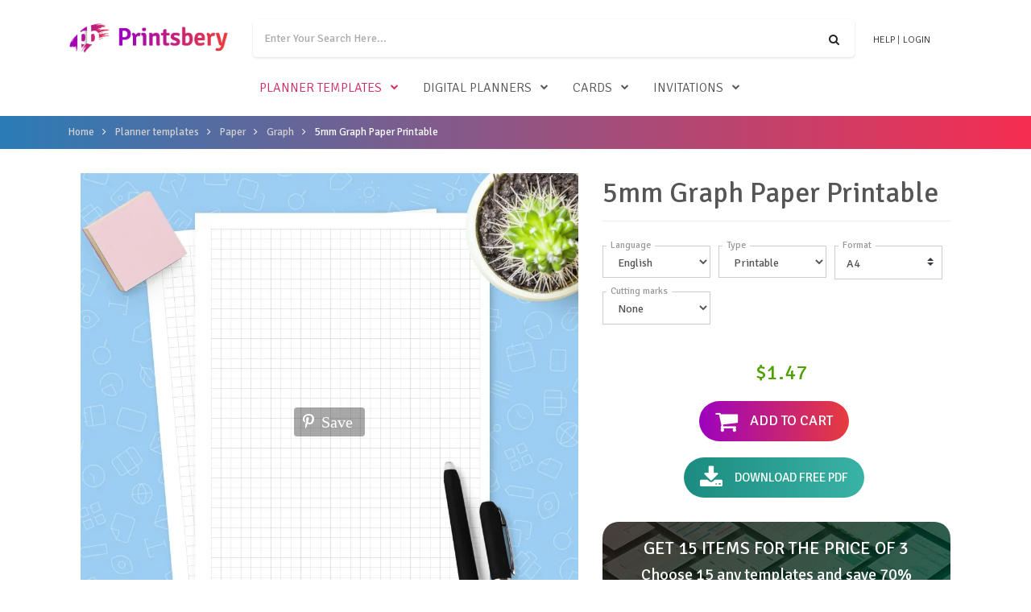

--- FILE ---
content_type: text/html; charset=UTF-8
request_url: https://printsbery.com/planner-templates/paper/graph/5mm-printable
body_size: 17633
content:
<!DOCTYPE html>
<html  lang="en" dir="ltr" prefix="og: https://ogp.me/ns#">
  <head>
    <meta charset="utf-8" />
<noscript><style>form.antibot * :not(.antibot-message) { display: none !important; }</style>
</noscript><link rel="canonical" href="https://printsbery.com/planner-templates/paper/graph/5mm-printable" />
<meta name="description" content="Download and print this practical and handy Graph Paper Template with 5 mm square and 0.2 mm line weight. Do your affairs efficiently and achieve the results you want." />
<meta property="og:title" content="Download Printable Graph Paper Templates - Get Printable PDF" />
<meta property="og:description" content="Available in 5 sizes, in PDF format, perfect for planner binders + huge collection of designs." />
<meta property="og:image" content="https://printsbery.com/sites/default/files/styles/printsbery_product_teaser/public/teaser-photos/5mm-graph-paper-printable.jpeg" />
<meta name="Generator" content="Drupal 8 (https://www.drupal.org)" />
<meta name="MobileOptimized" content="width" />
<meta name="HandheldFriendly" content="true" />
<meta name="viewport" content="width=device-width, initial-scale=1.0" />
<script type="application/ld+json">{"@context":"https:\/\/schema.org","@graph":[{"@type":"Product","name":"5mm Graph Paper Printable","sku":"pb-2118","brand":{"@type":"Brand","name":"Printsbery"},"offers":{"@type":"Offer","priceCurrency":"USD","price":"1.47","itemCondition":"https:\/\/schema.org\/NewCondition","availability":"https:\/\/schema.org\/InStock","seller":{"@type":"Organization","name":"Printsbery"},"url":"https:\/\/printsbery.com\/planner-templates\/paper\/graph\/5mm-printable"},"description":"Download and print this practical and handy Graph Paper Template with 5 mm square and 0.2 mm line weight. Do your affairs efficiently and achieve the results you want.","image":["https:\/\/printsbery.com\/sites\/default\/files\/photos\/5mm-graph-paper-printable.jpeg"]},{"@type":"BreadcrumbList","itemListElement":[{"@type":"ListItem","position":1,"name":"Home","item":"https:\/\/printsbery.com\/"},{"@type":"ListItem","position":2,"name":"Planner templates","item":"https:\/\/printsbery.com\/planner-templates"},{"@type":"ListItem","position":3,"name":"Paper","item":"https:\/\/printsbery.com\/planner-templates\/paper"},{"@type":"ListItem","position":4,"name":"Graph","item":"https:\/\/printsbery.com\/planner-templates\/paper\/graph"},{"@type":"ListItem","position":5,"name":"5mm Graph Paper Printable","item":"https:\/\/printsbery.com\/planner-templates\/paper\/graph\/5mm-printable"}]}]}</script>
<link rel="shortcut icon" href="/themes/printsbery/favicon.ico" type="image/vnd.microsoft.icon" />

    <title>5mm Graph Paper Printable Template - Printable PDF</title>

    <link rel="preload" href="https://fonts.googleapis.com/css?family=Signika:300,400,600" as="style">
    <link rel="preload" href="/themes/printsbery/assets/vendor/icon-awesome/fonts/fontawesome-webfont.woff2?v=4.7.0" as="font" type="font/woff2" crossorigin="anonymous">
    <link href="https://fonts.googleapis.com/css?family=Signika:300,400,600" rel="stylesheet">
    <link href="/themes/printsbery/assets/css/fast-font.css" rel="stylesheet">
    <link href="/themes/printsbery/assets/css/fast-min.css" rel="stylesheet">
  </head>
  <body class="path-product has-glyphicons">
    
      <div class="dialog-off-canvas-main-canvas" data-off-canvas-main-canvas>
    
  <header id="js-header" class="u-header u-header--has-hidden-element" style="z-index: 50;">
    <div class="u-header__section u-header__section--light g-py-15">
      <div class="container">
                  <!-- Responsive Toggle Button -->
          <button class="navbar-toggler navbar-toggler-right btn g-hidden-lg-up mr-2 g-pa-0 g-top-3 g-brd-none g-line-height-1" type="button" aria-label="Toggle navigation" aria-expanded="false" aria-controls="navBar" data-toggle="collapse" data-target="#navBar">
            <span class="hamburger hamburger--slider">
              <span class="hamburger-box">
                <span class="hamburger-inner"></span>
              </span>
            </span>
          </button>
          <!-- End Responsive Toggle Button -->
          <!-- Logo -->
          <a href="/" class="navbar-brand g-hidden-lg-up">
            <img src="/themes/printsbery/assets/img/printsbery-logo-color.png" width="200" class="Printsbery.com">
          </a>
          <!-- End Logo -->
          <!-- Cart -->
          <div class="d-flex">
            <div class="js-block-commerce-cart ml-auto" style="width:36px;"></div>
          </div>
          <!-- End Cart -->
          <div class="col g-mt-10 g-mt-0--lg g-px-0">
            <nav class="js-mega-menu navbar navbar-expand-lg hs-menu-initialized hs-menu-horizontal p-0">
            <!-- Navigation -->
              <div class="collapse navbar-collapse align-items-center flex-sm-row g-pt-10 g-pt-5--lg g-mr-40--sm flex-wrap justify-content-end" id="navBar">
                <div class="d-flex justify-content-between w-100 align-items-center">
                  <a href="/" class="navbar-brand g-hidden-md-down g-mb-15">
                    <img src="/themes/printsbery/assets/img/printsbery-logo-color.png" width="200" class="Printsbery.com">
                  </a>
                  <ul class="list-inline text-uppercase g-font-weight-300 text-lg-right g-line-height-1 g-font-size-12 g-mt-minus-10 g-mx-minus-4 g-mb-10 w-100 flex-wrap flex-lg-nowrap d-flex justify-content-center justify-content-lg-end align-items-center">
                      <li class="list-inline-item g-pos-rel g-mx-4 g-mt-10 d-flex w-100 flex-nowrap g-px-0 g-px-15--lg g-pb-10 g-pb-0--lg">
  <!-- Search -->
  <div class="g-valign-middle g-mt-minus-4 w-100">
    <form id="searchform-1" class="u-searchform-v1 w-100 g-rounded-left-5 g-rounded-right-5" action="/search">
      <div class="input-group g-brd-primary--focus">
        <input name="search_query" class="js-search-query form-autocomplete form-control g-rounded-left-5 g-rounded-right-0 u-form-control g-brd-none g-py-13" type="search" placeholder="Enter Your Search Here..." value="" data-search-api-autocomplete-search="search" data-autocomplete-path="/search_api_autocomplete/search?display=builder_layouts&amp;&amp;filter=query">
        <div class="input-group-addon p-0">
          <button class="btn g-rounded-right-5 g-rounded-left-0 btn-md g-font-size-14 g-px-18" type="submit"><i class="fa fa-search"></i></button>
        </div>
      </div>
    </form>
  </div>
  <!-- End Search -->
</li>

<li class="list-inline-item g-ml-4 g-mr-0 g-mt-10 text-nowrap">
  <span class="jslink g-color-gray-dark-v2 g-color-primary--hover g-text-underline--none--hover" data-rel="/help">Help</span> | 
</li>
<li class="list-inline-item g-mx-4 g-mt-10 text-nowrap">
  <div id="user-links" class="user-links">
          <span class="jslink g-color-gray-dark-v2 g-color-primary--hover g-text-underline--none--hover" data-rel="/user/login" title="Login">
      Login
    </span>
      </div>

  </li>

                  </ul>
                </div>
                <ul class="navbar-nav text-uppercase g-font-weight-300 g-pos-rel g-font-size-16 ml-auto w-100 justify-content-center">
                              <li class="hs-has-sub-menu nav-item g-mx-10--lg g-mx-15--xl active" data-animation-in="fadeIn" data-animation-out="fadeOut">
      <span id="parent-218" class="nav-link g-py-7 g-px-0" aria-haspopup="true" aria-expanded="false" aria-controls="collpase-218" >
        <i class="fa fa-plus d-inline-block d-lg-none list-toggle active" data-toggle="collpase" data-parent="#parent-218" data-target="#collpase-218"></i>
                  <a href="/planner-templates">Planner templates</a>
              </span>

      <ul id="collpase-218" class="js-category-list hs-sub-menu list-unstyled u-shadow-v11 g-brd-top g-brd-primary g-brd-top-2 g-min-width-220 d-none  g-mt-8--lg--scrolling " aria-labelledby="parent-218">
                        <li class="hs-has-sub-menu dropdown-item " data-animation-in="fadeIn" data-animation-out="fadeOut">
      <span id="parent-1071" class="nav-link " aria-haspopup="true" aria-expanded="false" aria-controls="collpase-1071" >
        <i class="fa fa-plus d-inline-block d-lg-none list-toggle " data-toggle="collpase" data-parent="#parent-1071" data-target="#collpase-1071"></i>
                  <a href="/planner-templates/calendar">Calendars</a>
              </span>

      <ul id="collpase-1071" class="js-category-list hs-sub-menu list-unstyled u-shadow-v11 g-brd-top g-brd-primary g-brd-top-2 g-min-width-220 d-none g-mt-minus-2 " aria-labelledby="parent-1071">
                    <li class="dropdown-item ">
              <a href="/planner-templates/monthly/bundles" class="nav-link">Bundles</a>
          </li>
        <li class="dropdown-item ">
              <a href="/planner-templates/calendar/yearly" class="nav-link">Yearly</a>
          </li>
        <li class="dropdown-item ">
              <a href="/planner-templates/calendar/monthly" class="nav-link">Monthly</a>
          </li>
        <li class="dropdown-item ">
              <a href="/planner-templates/calendar/birthday" class="nav-link">Birthday</a>
          </li>
        <li class="dropdown-item ">
              <a href="/planner-templates/calendar/school" class="nav-link">School</a>
          </li>
        <li class="dropdown-item ">
              <a href="/planner-templates/calendar/women-health" class="nav-link">Women&#039;s Health</a>
          </li>
  
            </ul>
    </li>
            <li class="hs-has-sub-menu dropdown-item " data-animation-in="fadeIn" data-animation-out="fadeOut">
      <span id="parent-220" class="nav-link " aria-haspopup="true" aria-expanded="false" aria-controls="collpase-220" >
        <i class="fa fa-plus d-inline-block d-lg-none list-toggle " data-toggle="collpase" data-parent="#parent-220" data-target="#collpase-220"></i>
                  <a href="/planner-templates/weekly">Weekly</a>
              </span>

      <ul id="collpase-220" class="js-category-list hs-sub-menu list-unstyled u-shadow-v11 g-brd-top g-brd-primary g-brd-top-2 g-min-width-220 d-none g-mt-minus-2 " aria-labelledby="parent-220">
                    <li class="dropdown-item ">
              <a href="/planner-templates/weekly/bundles" class="nav-link">Bundles</a>
          </li>
        <li class="dropdown-item ">
              <a href="/planner-templates/weekly/at-a-glance" class="nav-link">Week At A Glance</a>
          </li>
        <li class="dropdown-item ">
              <a href="/planner-templates/weekly/one-page" class="nav-link">One-Page Format</a>
          </li>
        <li class="dropdown-item ">
              <a href="/planner-templates/weekly/two-pages" class="nav-link">Two-Page Format</a>
          </li>
        <li class="dropdown-item ">
              <a href="/planner-templates/weekly/hourly" class="nav-link">Hourly</a>
          </li>
        <li class="dropdown-item ">
              <a href="/planner-templates/to-do-list/weekly" class="nav-link">Weekly To Do Lists</a>
          </li>
        <li class="dropdown-item ">
              <a href="/planner-templates/weekly/calendar" class="nav-link">With Calendar</a>
          </li>
        <li class="dropdown-item ">
              <a href="/planner-templates/weekly/horizontal" class="nav-link">Horizontal</a>
          </li>
  
            </ul>
    </li>
            <li class="hs-has-sub-menu dropdown-item " data-animation-in="fadeIn" data-animation-out="fadeOut">
      <span id="parent-219" class="nav-link " aria-haspopup="true" aria-expanded="false" aria-controls="collpase-219" >
        <i class="fa fa-plus d-inline-block d-lg-none list-toggle " data-toggle="collpase" data-parent="#parent-219" data-target="#collpase-219"></i>
                  <a href="/planner-templates/daily">Daily</a>
              </span>

      <ul id="collpase-219" class="js-category-list hs-sub-menu list-unstyled u-shadow-v11 g-brd-top g-brd-primary g-brd-top-2 g-min-width-220 d-none g-mt-minus-2 " aria-labelledby="parent-219">
                    <li class="dropdown-item ">
              <a href="/planner-templates/daily/bundles" class="nav-link">Bundles</a>
          </li>
            <li class="hs-has-sub-menu dropdown-item " data-animation-in="fadeIn" data-animation-out="fadeOut">
      <span id="parent-513" class="nav-link " aria-haspopup="true" aria-expanded="false" aria-controls="collpase-513" >
        <i class="fa fa-plus d-inline-block d-lg-none list-toggle " data-toggle="collpase" data-parent="#parent-513" data-target="#collpase-513"></i>
                  <a href="/planner-templates/daily-schedule">Daily Schedule</a>
              </span>

      <ul id="collpase-513" class="js-category-list hs-sub-menu list-unstyled u-shadow-v11 g-brd-top g-brd-primary g-brd-top-2 g-min-width-220 d-none g-mt-minus-2 " aria-labelledby="parent-513">
                    <li class="dropdown-item ">
              <a href="/planner-templates/daily/hourly" class="nav-link">Hourly</a>
          </li>
        <li class="dropdown-item ">
              <a href="/planner-templates/daily/undated" class="nav-link">Undated</a>
          </li>
        <li class="dropdown-item ">
              <a href="/planner-templates/daily/dated" class="nav-link">Dated</a>
          </li>
        <li class="dropdown-item ">
              <a href="/planner-templates/to-do-list/daily" class="nav-link">Daily To Do Lists</a>
          </li>
  
            </ul>
    </li>
        <li class="dropdown-item ">
              <a href="/planner-templates/daily/hourly" class="nav-link">Hourly</a>
          </li>
        <li class="dropdown-item ">
              <a href="/planner-templates/daily/undated" class="nav-link">Undated</a>
          </li>
        <li class="dropdown-item ">
              <a href="/planner-templates/daily/dated" class="nav-link">Dated</a>
          </li>
        <li class="dropdown-item ">
              <a href="/planner-templates/to-do-list/daily" class="nav-link">Daily To Do Lists</a>
          </li>
  
            </ul>
    </li>
            <li class="hs-has-sub-menu dropdown-item " data-animation-in="fadeIn" data-animation-out="fadeOut">
      <span id="parent-2289" class="nav-link " aria-haspopup="true" aria-expanded="false" aria-controls="collpase-2289" >
        <i class="fa fa-plus d-inline-block d-lg-none list-toggle " data-toggle="collpase" data-parent="#parent-2289" data-target="#collpase-2289"></i>
                  <a href="/planner-templates/fitness-workout">Fitness &amp; Workout</a>
              </span>

      <ul id="collpase-2289" class="js-category-list hs-sub-menu list-unstyled u-shadow-v11 g-brd-top g-brd-primary g-brd-top-2 g-min-width-220 d-none g-mt-minus-2 " aria-labelledby="parent-2289">
                    <li class="dropdown-item ">
              <a href="/planner-templates/fitness-workout/weight-loss" class="nav-link">Weight Loss</a>
          </li>
  
            </ul>
    </li>
            <li class="hs-has-sub-menu dropdown-item " data-animation-in="fadeIn" data-animation-out="fadeOut">
      <span id="parent-221" class="nav-link " aria-haspopup="true" aria-expanded="false" aria-controls="collpase-221" >
        <i class="fa fa-plus d-inline-block d-lg-none list-toggle " data-toggle="collpase" data-parent="#parent-221" data-target="#collpase-221"></i>
                  <a href="/planner-templates/meal">Meal</a>
              </span>

      <ul id="collpase-221" class="js-category-list hs-sub-menu list-unstyled u-shadow-v11 g-brd-top g-brd-primary g-brd-top-2 g-min-width-220 d-none g-mt-minus-2 " aria-labelledby="parent-221">
                    <li class="dropdown-item ">
              <a href="/planner-templates/meal/bundles" class="nav-link">Bundles</a>
          </li>
        <li class="dropdown-item ">
              <a href="/planner-templates/meal/recipe-book" class="nav-link">Recipe Book</a>
          </li>
        <li class="dropdown-item ">
              <a href="/planner-templates/meal/weekly" class="nav-link">Weekly</a>
          </li>
        <li class="dropdown-item ">
              <a href="/planner-templates/meal/monthly" class="nav-link">Monthly</a>
          </li>
        <li class="dropdown-item ">
              <a href="/planner-templates/meal/food-diary" class="nav-link">Food diary</a>
          </li>
        <li class="dropdown-item ">
              <a href="/planner-templates/meal/grocery" class="nav-link">Grocery List</a>
          </li>
        <li class="dropdown-item ">
              <a href="/planner-templates/meal/kitchen" class="nav-link">Food inventory</a>
          </li>
  
            </ul>
    </li>
            <li class="hs-has-sub-menu dropdown-item " data-animation-in="fadeIn" data-animation-out="fadeOut">
      <span id="parent-675" class="nav-link " aria-haspopup="true" aria-expanded="false" aria-controls="collpase-675" >
        <i class="fa fa-plus d-inline-block d-lg-none list-toggle " data-toggle="collpase" data-parent="#parent-675" data-target="#collpase-675"></i>
                  <a href="/planner-templates/budget">Budget</a>
              </span>

      <ul id="collpase-675" class="js-category-list hs-sub-menu list-unstyled u-shadow-v11 g-brd-top g-brd-primary g-brd-top-2 g-min-width-220 d-none g-mt-minus-2 " aria-labelledby="parent-675">
                    <li class="dropdown-item ">
              <a href="/planner-templates/budget/bundles" class="nav-link">Bundles</a>
          </li>
        <li class="dropdown-item ">
              <a href="/planner-templates/budget/personal" class="nav-link">Personal</a>
          </li>
        <li class="dropdown-item ">
              <a href="/planner-templates/budget/weekly" class="nav-link">Weekly</a>
          </li>
        <li class="dropdown-item ">
              <a href="/planner-templates/budget/monthly" class="nav-link">Monthly</a>
          </li>
        <li class="dropdown-item ">
              <a href="/planner-templates/budget/income" class="nav-link">Income</a>
          </li>
        <li class="dropdown-item ">
              <a href="/planner-templates/budget/bills" class="nav-link">Bill Tracker</a>
          </li>
        <li class="dropdown-item ">
              <a href="/planner-templates/budget/expense" class="nav-link">Expense</a>
          </li>
        <li class="dropdown-item ">
              <a href="/planner-templates/budget/family" class="nav-link">Family</a>
          </li>
        <li class="dropdown-item ">
              <a href="/planner-templates/budget/finance-goal" class="nav-link">Finance Goals</a>
          </li>
        <li class="dropdown-item ">
              <a href="/planner-templates/budget/debt" class="nav-link">Debt Payoff</a>
          </li>
        <li class="dropdown-item ">
              <a href="/planner-templates/budget/logs-records" class="nav-link">Logs &amp; Records</a>
          </li>
        <li class="dropdown-item ">
              <a href="/planner-templates/budget/accounts" class="nav-link">Accounts</a>
          </li>
  
            </ul>
    </li>
            <li class="hs-has-sub-menu dropdown-item " data-animation-in="fadeIn" data-animation-out="fadeOut">
      <span id="parent-253" class="nav-link " aria-haspopup="true" aria-expanded="false" aria-controls="collpase-253" >
        <i class="fa fa-plus d-inline-block d-lg-none list-toggle " data-toggle="collpase" data-parent="#parent-253" data-target="#collpase-253"></i>
                  <a href="/planner-templates/goal">Goal</a>
              </span>

      <ul id="collpase-253" class="js-category-list hs-sub-menu list-unstyled u-shadow-v11 g-brd-top g-brd-primary g-brd-top-2 g-min-width-220 d-none g-mt-minus-2 " aria-labelledby="parent-253">
                    <li class="dropdown-item ">
              <a href="/planner-templates/goal/bundles" class="nav-link">Bundles</a>
          </li>
        <li class="dropdown-item ">
              <a href="/planner-templates/goal/setting" class="nav-link">Goal Setting</a>
          </li>
        <li class="dropdown-item ">
              <a href="/planner-templates/goal/tracking" class="nav-link">Goal Tracker</a>
          </li>
        <li class="dropdown-item ">
              <a href="/planner-templates/goal/smart" class="nav-link">SMART Goals</a>
          </li>
        <li class="dropdown-item ">
              <a href="/planner-templates/goal/weekly" class="nav-link">Weekly Goals</a>
          </li>
        <li class="dropdown-item ">
              <a href="/planner-templates/goal/monthly" class="nav-link">Monthly Goals</a>
          </li>
        <li class="dropdown-item ">
              <a href="/planner-templates/goal/life" class="nav-link">Life Goals</a>
          </li>
  
            </ul>
    </li>
            <li class="hs-has-sub-menu dropdown-item " data-animation-in="fadeIn" data-animation-out="fadeOut">
      <span id="parent-480" class="nav-link " aria-haspopup="true" aria-expanded="false" aria-controls="collpase-480" >
        <i class="fa fa-plus d-inline-block d-lg-none list-toggle " data-toggle="collpase" data-parent="#parent-480" data-target="#collpase-480"></i>
                  <a href="/planner-templates/to-do-list">To Do Lists</a>
              </span>

      <ul id="collpase-480" class="js-category-list hs-sub-menu list-unstyled u-shadow-v11 g-brd-top g-brd-primary g-brd-top-2 g-min-width-220 d-none g-mt-minus-2 " aria-labelledby="parent-480">
                    <li class="dropdown-item ">
              <a href="/planner-templates/to-do-list/daily" class="nav-link">Daily To Do Lists</a>
          </li>
        <li class="dropdown-item ">
              <a href="/planner-templates/to-do-list/family" class="nav-link">Family To Do Lists</a>
          </li>
        <li class="dropdown-item ">
              <a href="/planner-templates/to-do-list/weekly" class="nav-link">Weekly To Do Lists</a>
          </li>
  
            </ul>
    </li>
            <li class="hs-has-sub-menu dropdown-item " data-animation-in="fadeIn" data-animation-out="fadeOut">
      <span id="parent-1926" class="nav-link " aria-haspopup="true" aria-expanded="false" aria-controls="collpase-1926" >
        <i class="fa fa-plus d-inline-block d-lg-none list-toggle " data-toggle="collpase" data-parent="#parent-1926" data-target="#collpase-1926"></i>
                  <a href="/planner-templates/student">Student</a>
              </span>

      <ul id="collpase-1926" class="js-category-list hs-sub-menu list-unstyled u-shadow-v11 g-brd-top g-brd-primary g-brd-top-2 g-min-width-220 d-none g-mt-minus-2 " aria-labelledby="parent-1926">
                    <li class="dropdown-item ">
              <a href="/planner-templates/student/project" class="nav-link">Project</a>
          </li>
        <li class="dropdown-item ">
              <a href="/planner-templates/student/study" class="nav-link">Study Plan</a>
          </li>
        <li class="dropdown-item ">
              <a href="/planner-templates/student/week-schedule" class="nav-link">Weekly Schedule</a>
          </li>
        <li class="dropdown-item ">
              <a href="/planner-templates/student/other" class="nav-link">Other</a>
          </li>
  
            </ul>
    </li>
            <li class="hs-has-sub-menu dropdown-item " data-animation-in="fadeIn" data-animation-out="fadeOut">
      <span id="parent-1945" class="nav-link " aria-haspopup="true" aria-expanded="false" aria-controls="collpase-1945" >
        <i class="fa fa-plus d-inline-block d-lg-none list-toggle " data-toggle="collpase" data-parent="#parent-1945" data-target="#collpase-1945"></i>
                  <a href="/planner-templates/teacher">Teacher</a>
              </span>

      <ul id="collpase-1945" class="js-category-list hs-sub-menu list-unstyled u-shadow-v11 g-brd-top g-brd-primary g-brd-top-2 g-min-width-220 d-none g-mt-minus-2 " aria-labelledby="parent-1945">
                    <li class="dropdown-item ">
              <a href="/planner-templates/teacher/bundles" class="nav-link">Bundles</a>
          </li>
        <li class="dropdown-item ">
              <a href="/planner-templates/teacher/lesson" class="nav-link">Lesson Plan</a>
          </li>
        <li class="dropdown-item ">
              <a href="/planner-templates/teacher/gradebook" class="nav-link">Gradebook</a>
          </li>
        <li class="dropdown-item ">
              <a href="/planner-templates/teacher/student-info" class="nav-link">Student Info</a>
          </li>
        <li class="dropdown-item ">
              <a href="/planner-templates/teacher/attendance" class="nav-link">Class Attendance</a>
          </li>
        <li class="dropdown-item ">
              <a href="/planner-templates/teacher/reading-log" class="nav-link">Reading Log</a>
          </li>
        <li class="dropdown-item ">
              <a href="/planner-templates/teacher/password-log" class="nav-link">Password Log</a>
          </li>
        <li class="dropdown-item ">
              <a href="/planner-templates/teacher/cornel-notes" class="nav-link">Cornel Notes</a>
          </li>
  
            </ul>
    </li>
            <li class="hs-has-sub-menu dropdown-item active" data-animation-in="fadeIn" data-animation-out="fadeOut">
      <span id="parent-2338" class="nav-link " aria-haspopup="true" aria-expanded="false" aria-controls="collpase-2338" >
        <i class="fa fa-plus d-inline-block d-lg-none list-toggle active" data-toggle="collpase" data-parent="#parent-2338" data-target="#collpase-2338"></i>
                  <a href="/planner-templates/paper">Paper</a>
              </span>

      <ul id="collpase-2338" class="js-category-list hs-sub-menu list-unstyled u-shadow-v11 g-brd-top g-brd-primary g-brd-top-2 g-min-width-220 d-none g-mt-minus-2 " aria-labelledby="parent-2338">
                    <li class="dropdown-item ">
              <a href="/planner-templates/paper/dot-grid" class="nav-link">Dot Grid</a>
          </li>
        <li class="dropdown-item active">
              <a href="/planner-templates/paper/graph" class="nav-link">Graph</a>
          </li>
        <li class="dropdown-item ">
              <a href="/planner-templates/paper/lined" class="nav-link">Lined</a>
          </li>
  
            </ul>
    </li>
            <li class="hs-has-sub-menu dropdown-item " data-animation-in="fadeIn" data-animation-out="fadeOut">
      <span id="parent-1997" class="nav-link " aria-haspopup="true" aria-expanded="false" aria-controls="collpase-1997" >
        <i class="fa fa-plus d-inline-block d-lg-none list-toggle " data-toggle="collpase" data-parent="#parent-1997" data-target="#collpase-1997"></i>
                  <a href="/planner-templates/party">Party</a>
              </span>

      <ul id="collpase-1997" class="js-category-list hs-sub-menu list-unstyled u-shadow-v11 g-brd-top g-brd-primary g-brd-top-2 g-min-width-220 d-none g-mt-minus-2 " aria-labelledby="parent-1997">
                    <li class="dropdown-item ">
              <a href="/planner-templates/party/decorations" class="nav-link">Decorations</a>
          </li>
        <li class="dropdown-item ">
              <a href="/planner-templates/party/food-drinks" class="nav-link">Food &amp; Drinks</a>
          </li>
        <li class="dropdown-item ">
              <a href="/planner-templates/party/grocery-list" class="nav-link">Grocery List Templates</a>
          </li>
        <li class="dropdown-item ">
              <a href="/planner-templates/party/budget" class="nav-link">Party Budget Templates</a>
          </li>
        <li class="dropdown-item ">
              <a href="/planner-templates/party/guests-list" class="nav-link">Party Guest List Templates</a>
          </li>
        <li class="dropdown-item ">
              <a href="/planner-templates/party/plan" class="nav-link">Party Plan Templates</a>
          </li>
        <li class="dropdown-item ">
              <a href="/planner-templates/party/to-do-list" class="nav-link">To Do List Templates</a>
          </li>
  
            </ul>
    </li>
            <li class="hs-has-sub-menu dropdown-item " data-animation-in="fadeIn" data-animation-out="fadeOut">
      <span id="parent-2245" class="nav-link " aria-haspopup="true" aria-expanded="false" aria-controls="collpase-2245" >
        <i class="fa fa-plus d-inline-block d-lg-none list-toggle " data-toggle="collpase" data-parent="#parent-2245" data-target="#collpase-2245"></i>
                  <a href="/planner-templates/travel">Travel</a>
              </span>

      <ul id="collpase-2245" class="js-category-list hs-sub-menu list-unstyled u-shadow-v11 g-brd-top g-brd-primary g-brd-top-2 g-min-width-220 d-none g-mt-minus-2 " aria-labelledby="parent-2245">
                    <li class="dropdown-item ">
              <a href="/planner-templates/travel/packing-lists" class="nav-link">Packing List</a>
          </li>
        <li class="dropdown-item ">
              <a href="/planner-templates/travel/itinerary" class="nav-link">Travel Itinerary</a>
          </li>
  
            </ul>
    </li>
            <li class="hs-has-sub-menu dropdown-item " data-animation-in="fadeIn" data-animation-out="fadeOut">
      <span id="parent-2046" class="nav-link " aria-haspopup="true" aria-expanded="false" aria-controls="collpase-2046" >
        <i class="fa fa-plus d-inline-block d-lg-none list-toggle " data-toggle="collpase" data-parent="#parent-2046" data-target="#collpase-2046"></i>
                  <a href="/planner-templates/wedding">Wedding</a>
              </span>

      <ul id="collpase-2046" class="js-category-list hs-sub-menu list-unstyled u-shadow-v11 g-brd-top g-brd-primary g-brd-top-2 g-min-width-220 d-none g-mt-minus-2 " aria-labelledby="parent-2046">
                    <li class="dropdown-item ">
              <a href="/planner-templates/wedding/decor" class="nav-link">Ceremony Decor Checklist</a>
          </li>
        <li class="dropdown-item ">
              <a href="/planner-templates/wedding/budget" class="nav-link">Wedding Budget Templates</a>
          </li>
        <li class="dropdown-item ">
              <a href="/planner-templates/wedding/guest-lists" class="nav-link">Wedding Guest List</a>
          </li>
        <li class="dropdown-item ">
              <a href="/planner-templates/wedding/menu" class="nav-link">Wedding Menu Templates</a>
          </li>
        <li class="dropdown-item ">
              <a href="/planner-templates/wedding/party" class="nav-link">Wedding Party Planners</a>
          </li>
        <li class="dropdown-item ">
              <a href="/planner-templates/wedding/checklists" class="nav-link">Wedding Plan Checklists</a>
          </li>
        <li class="dropdown-item ">
              <a href="/planner-templates/wedding/seating-chart" class="nav-link">Wedding Seating Chart Templates</a>
          </li>
  
            </ul>
    </li>
        <li class="dropdown-item ">
              <a href="/planner-templates/habit-tracker" class="nav-link">Habit Tracker</a>
          </li>
        <li class="dropdown-item ">
              <a href="/planner-templates/mood-trackers" class="nav-link">Mood Trackers</a>
          </li>
            <li class="hs-has-sub-menu dropdown-item " data-animation-in="fadeIn" data-animation-out="fadeOut">
      <span id="parent-2899" class="nav-link " aria-haspopup="true" aria-expanded="false" aria-controls="collpase-2899" >
        <i class="fa fa-plus d-inline-block d-lg-none list-toggle " data-toggle="collpase" data-parent="#parent-2899" data-target="#collpase-2899"></i>
                  <a href="/planner-templates/work">Work and Business</a>
              </span>

      <ul id="collpase-2899" class="js-category-list hs-sub-menu list-unstyled u-shadow-v11 g-brd-top g-brd-primary g-brd-top-2 g-min-width-220 d-none g-mt-minus-2 " aria-labelledby="parent-2899">
                    <li class="dropdown-item ">
              <a href="/planner-templates/work/bundles" class="nav-link">Bundles</a>
          </li>
        <li class="dropdown-item ">
              <a href="/planner-templates/work/information" class="nav-link">Information</a>
          </li>
        <li class="dropdown-item ">
              <a href="/planner-templates/work/project-manage" class="nav-link">Project Manage</a>
          </li>
        <li class="dropdown-item ">
              <a href="/planner-templates/work/product-supply" class="nav-link">Product &amp; Supply</a>
          </li>
        <li class="dropdown-item ">
              <a href="/planner-templates/work/commerce" class="nav-link">Commerce</a>
          </li>
        <li class="dropdown-item ">
              <a href="/planner-templates/work/mileage" class="nav-link">Mileage</a>
          </li>
        <li class="dropdown-item ">
              <a href="/planner-templates/work/social-media" class="nav-link">Social Media</a>
          </li>
        <li class="dropdown-item ">
              <a href="/planner-templates/work/attendance" class="nav-link">Attendance</a>
          </li>
        <li class="dropdown-item ">
              <a href="/planner-templates/work/schedule" class="nav-link">Work Schedule</a>
          </li>
        <li class="dropdown-item ">
              <a href="/planner-templates/work/contacts" class="nav-link">Contacts</a>
          </li>
  
            </ul>
    </li>
            <li class="hs-has-sub-menu dropdown-item " data-animation-in="fadeIn" data-animation-out="fadeOut">
      <span id="parent-2909" class="nav-link " aria-haspopup="true" aria-expanded="false" aria-controls="collpase-2909" >
        <i class="fa fa-plus d-inline-block d-lg-none list-toggle " data-toggle="collpase" data-parent="#parent-2909" data-target="#collpase-2909"></i>
                  <a href="/planner-templates/home-family">Home &amp; Family</a>
              </span>

      <ul id="collpase-2909" class="js-category-list hs-sub-menu list-unstyled u-shadow-v11 g-brd-top g-brd-primary g-brd-top-2 g-min-width-220 d-none g-mt-minus-2 " aria-labelledby="parent-2909">
                    <li class="dropdown-item ">
              <a href="/planner-templates/home-family/end-of-life" class="nav-link">End Of Life</a>
          </li>
        <li class="dropdown-item ">
              <a href="/planner-templates/home-family/household" class="nav-link">Household</a>
          </li>
        <li class="dropdown-item ">
              <a href="/planner-templates/home-family/information" class="nav-link">Information</a>
          </li>
        <li class="dropdown-item ">
              <a href="/planner-templates/home-family/medicine" class="nav-link">Medicine &amp; Health</a>
          </li>
  
            </ul>
    </li>
        <li class="dropdown-item ">
              <a href="/planner-templates/checklists" class="nav-link">Checklists</a>
          </li>
        <li class="dropdown-item ">
              <a href="/planner-templates/chore-chart" class="nav-link">Chore Chart</a>
          </li>
  
            </ul>
    </li>
            <li class="hs-has-sub-menu nav-item g-mx-10--lg g-mx-15--xl " data-animation-in="fadeIn" data-animation-out="fadeOut">
      <span id="parent-1621" class="nav-link g-py-7 g-px-0" aria-haspopup="true" aria-expanded="false" aria-controls="collpase-1621" >
        <i class="fa fa-plus d-inline-block d-lg-none list-toggle " data-toggle="collpase" data-parent="#parent-1621" data-target="#collpase-1621"></i>
                  <a href="/digital-planners">Digital Planners</a>
              </span>

      <ul id="collpase-1621" class="js-category-list hs-sub-menu list-unstyled u-shadow-v11 g-brd-top g-brd-primary g-brd-top-2 g-min-width-220 d-none  g-mt-8--lg--scrolling " aria-labelledby="parent-1621">
            </ul>
    </li>
            <li class="hs-has-sub-menu nav-item g-mx-10--lg g-mx-15--xl " data-animation-in="fadeIn" data-animation-out="fadeOut">
      <span id="parent-225" class="nav-link g-py-7 g-px-0" aria-haspopup="true" aria-expanded="false" aria-controls="collpase-225" >
        <i class="fa fa-plus d-inline-block d-lg-none list-toggle " data-toggle="collpase" data-parent="#parent-225" data-target="#collpase-225"></i>
                  <a href="/cards">Cards</a>
              </span>

      <ul id="collpase-225" class="js-category-list hs-sub-menu list-unstyled u-shadow-v11 g-brd-top g-brd-primary g-brd-top-2 g-min-width-220 d-none  g-mt-8--lg--scrolling " aria-labelledby="parent-225">
            </ul>
    </li>
            <li class="hs-has-sub-menu nav-item g-mx-10--lg g-mx-15--xl " data-animation-in="fadeIn" data-animation-out="fadeOut">
      <span id="parent-198" class="nav-link g-py-7 g-px-0" aria-haspopup="true" aria-expanded="false" aria-controls="collpase-198" >
        <i class="fa fa-plus d-inline-block d-lg-none list-toggle " data-toggle="collpase" data-parent="#parent-198" data-target="#collpase-198"></i>
                  <a href="/invitations">Invitations</a>
              </span>

      <ul id="collpase-198" class="js-category-list hs-sub-menu list-unstyled u-shadow-v11 g-brd-top g-brd-primary g-brd-top-2 g-min-width-220 d-none  g-mt-8--lg--scrolling " aria-labelledby="parent-198">
            </ul>
    </li>
  


                </ul>
              </div>
            </nav>
          </div>
              </div>
    </div>
  </header>

  <section class="g-bg-bluepink-lineargradient g-color-white row mx-0 py-15 g-mb-30">
    <div class="container">
                <ol class="breadcrumb g-font-size-13 g-font-size-14--md px-0 g-color-white">
          <li >
                  <a href="/">Home</a>
              </li>
          <li >
                  <a href="/planner-templates">Planner templates</a>
              </li>
          <li >
                  <a href="/planner-templates/paper">Paper</a>
              </li>
          <li >
                  <a href="/planner-templates/paper/graph">Graph</a>
              </li>
          <li >
                  5mm Graph Paper Printable
              </li>
      </ol>


  
    </div>
  </section>

  <div role="main" class="main-container container-fluid p-0">
          <a id="main-content"></a>
            <div data-drupal-messages-fallback class="hidden"></div>
    
  

  <section>
    <div class="container g-mb-30">
      <div class="clearfix">
        <div class="d-inline-block col-12 col-md-5">
          <div class="col-12 px-0">
            <h1 class="u-heading-v2__title">5mm Graph Paper Printable</h1>
            <hr class="g-brd-gray-light-v4 g-my-10">
          </div>
        </div>
        <div class="d-inline-block float-md-left col-12 col-md-7">
          <div class="floating-sidebar-gallery">
                        <div id="carousel-2118" class="js-carousel js-cover-preview text-center g-mb-20" data-infinite="true" data-arrows-classes="u-arrow-v1 g-absolute-centered--y g-width-35 g-height-40 g-font-size-18 g-color-gray g-bg-white g-mt-minus-10" data-arrow-left-classes="fa fa-angle-left g-left-0" data-arrow-right-classes="fa fa-angle-right g-right-0"  data-lazy-load="ondemand">
                              <div class="js-slide">
                  <a class="js-fancybox d-block g-pos-rel" href="/sites/default/files/styles/printsbery_product_image/public/photos/5mm-graph-paper-printable.jpeg" data-src="/sites/default/files/styles/printsbery_product_image_1500/public/photos/5mm-graph-paper-printable.jpeg" data-fancybox="lightbox-gallery---2118" data-overlay-blur-bg="true">
                    <img class="img-fluid w-100" src="/sites/default/files/styles/printsbery_product_image/public/photos/5mm-graph-paper-printable.jpeg"
                                            alt="Download Printable 5mm Graph Paper Printable Template" title=""
                                              data-pin-media="https://printsbery.com/sites/default/files/photos/5mm-graph-paper-printable.jpeg"
                        data-pin-url="https://printsbery.com/"
                                                                  />
                                          <span class="js-pinterest pinterest" data-title="5mm Graph Paper Printable"><i class="fab fa-pinterest-p"></i>Save</span>
                                      </a>
                </div>
                          </div>

                      </div>
        </div>
        <div class="d-inline-block float-md-right col-12 col-md-5">
          <div class="col-12 px-0">
            <div id="customize-btns">
              

<div class="js-dw-wrapper">
  <div class="col-12 g-px-0 g-mt-20 node-settings-fields">
    <div class="row no-gutters">
            
      
              <div class="col-12 col-md-6 col-lg-4 g-pr-10 g-mb-15">
          <div class="g-pos-rel g-brd-primary--focus">
            <label for="language" class="">Language</label>
            <select class="js-setting js-language-input form-select form-control form-control-md rounded-0" name="language" style="height: auto;">
                              <option value="en" selected="selected">English</option>
                              <option value="de" >German</option>
                              <option value="fr" >French</option>
                              <option value="es" >Spanish</option>
                              <option value="it" >Italian</option>
                              <option value="nl" >Dutch</option>
                              <option value="pt-br" >Portuguese, Brazil</option>
                          </select>
          </div>
        </div>
      
      
      
      
      
                    <div class="col-12 col-md-6 col-lg-4 g-pr-10 g-mb-15">
          <div class="g-pos-rel g-brd-primary--focus">
            <label for="planner_type_select" class="">Type</label>
            <select class="js-config-planner-type js-btn-track js-no-click form-select form-control form-control-md rounded-0" name="planner_type_select" style="height: auto;" data-event="input" data-options="{&quot;event_category&quot;:&quot;type&quot;,&quot;event_label&quot;:&quot;5mm Graph Paper Printable&quot;,&quot;value&quot;:1}">
              <option value="printable" selected="selected">Printable</option>
              <option value="digital">Digital</option>
            </select>
          </div>
        </div>
      
              <div class="col-12 col-md-6 col-lg-4 g-pr-10 g-mb-15">
          <div class="g-pos-rel g-brd-primary--focus">
            <label for="iso" class="">Format</label>
            <select class="js-format-select js-btn-track js-no-click form-select form-control form-control-md rounded-0 custom-select" style="height: auto;" data-event="input" data-options="{&quot;event_category&quot;:&quot;format&quot;,&quot;event_label&quot;:&quot;5mm Graph Paper Printable&quot;,&quot;value&quot;:1}">
                              <option value="a4" selected="selected" class="js-no-click js-track-click js-config-option-printable" data-category="Pdf" data-nid="417" data-print-2-pages="0" data-vertical-only=""   >A4</option>
                              <option value="letter"  class="js-no-click js-track-click js-config-option-printable" data-category="Pdf" data-nid="417" data-print-2-pages="0" data-vertical-only=""   >Letter</option>
                              <option value="a5"  class="js-no-click js-track-click js-config-option-printable" data-category="Pdf" data-nid="417" data-print-2-pages="[&quot;a4&quot;]" data-vertical-only=""   >A5</option>
                              <option value="half_letter"  class="js-no-click js-track-click js-config-option-printable" data-category="Pdf" data-nid="417" data-print-2-pages="[&quot;letter&quot;]" data-vertical-only=""   >Half letter</option>
                              <option value="happy_planner_classic"  class="js-no-click js-track-click js-config-option-printable" data-category="Pdf" data-nid="417" data-print-2-pages="[&quot;a4-single&quot;,&quot;letter-single&quot;]" data-vertical-only=""   >Happy Planner Classic</option>
                              <option value="happy_planner_big"  class="js-no-click js-track-click js-config-option-printable" data-category="Pdf" data-nid="417" data-print-2-pages="0" data-vertical-only=""   >Happy Planner Big</option>
                              <option value="happy_planner_mini"  class="js-no-click js-track-click js-config-option-printable" data-category="Pdf" data-nid="417" data-print-2-pages="[&quot;a4&quot;,&quot;letter&quot;]" data-vertical-only=""   >Happy Planner Mini</option>
                              <option value="a4_filofax"  class="js-no-click js-track-click js-config-option-printable" data-category="Pdf" data-nid="417" data-print-2-pages="0" data-vertical-only=""   >Filofax A4</option>
                              <option value="letter_filofax"  class="js-no-click js-track-click js-config-option-printable" data-category="Pdf" data-nid="417" data-print-2-pages="0" data-vertical-only=""   >Filofax Letter</option>
                              <option value="a5_filofax"  class="js-no-click js-track-click js-config-option-printable" data-category="Pdf" data-nid="417" data-print-2-pages="[&quot;a4&quot;]" data-vertical-only=""   >Filofax A5</option>
                              <option value="half_letter_filofax"  class="js-no-click js-track-click js-config-option-printable" data-category="Pdf" data-nid="417" data-print-2-pages="[&quot;letter&quot;]" data-vertical-only=""   >Filofax Half letter</option>
                              <option value="ipad_x"  class="js-no-click js-track-click js-config-option-digital d-none" data-category="Pdf" data-nid="417" data-print-2-pages="0" data-vertical-only=""   >iPad</option>
                              <option value="samsung_tab"  class="js-no-click js-track-click js-config-option-digital d-none" data-category="Pdf" data-nid="417" data-print-2-pages="0" data-vertical-only=""   >Samsung Galaxy Tab (10:16)</option>
                              <option value="samsung_fold"  class="js-no-click js-track-click js-config-option-digital d-none" data-category="Pdf" data-nid="417" data-print-2-pages="0" data-vertical-only="1"   >Samsung Galaxy Fold (18:21)</option>
                              <option value="remarkable"  class="js-no-click js-track-click js-config-option-digital d-none" data-category="Pdf" data-nid="417" data-print-2-pages="0" data-vertical-only=""   >reMarkable</option>
                              <option value="remarkable_png_zip"  class="js-no-click js-track-click js-config-option-digital d-none" data-category="Pdf" data-nid="417" data-print-2-pages="0" data-vertical-only="1"   >reMarkable PNG</option>
                              <option value="remarkable_pro"  class="js-no-click js-track-click js-config-option-digital d-none" data-category="Pdf" data-nid="417" data-print-2-pages="0" data-vertical-only=""   >reMarkable Paper Pro</option>
                              <option value="remarkable_pro_png_zip"  class="js-no-click js-track-click js-config-option-digital d-none" data-category="Pdf" data-nid="417" data-print-2-pages="0" data-vertical-only="1"   >reMarkable Paper Pro PNG</option>
                              <option value="remarkable_pro_move"  class="js-no-click js-track-click js-config-option-digital d-none" data-category="Pdf" data-nid="417" data-print-2-pages="0" data-vertical-only="1"   data-hide-hand-mode="true">reMarkable Paper Pro Move</option>
                              <option value="remarkable_pro_move_png_zip"  class="js-no-click js-track-click js-config-option-digital d-none" data-category="Pdf" data-nid="417" data-print-2-pages="0" data-vertical-only="1"   >reMarkable Paper Pro Move PNG</option>
                              <option value="kindle"  class="js-no-click js-track-click js-config-option-digital d-none" data-category="Pdf" data-nid="417" data-print-2-pages="0" data-vertical-only="1" data-hide-theme="true"  >Kindle Scribe</option>
                              <option value="remarkable_nopadding"  class="js-no-click js-track-click js-config-option-digital d-none" data-category="Pdf" data-nid="417" data-print-2-pages="0" data-vertical-only=""   >Onyx Boox</option>
                              <option value="remarkable_nopadding_png_zip"  class="js-no-click js-track-click js-config-option-digital d-none" data-category="Pdf" data-nid="417" data-print-2-pages="0" data-vertical-only="1"   >Onyx Boox PNG</option>
                              <option value="supernote_toppadding"  class="js-no-click js-track-click js-config-option-digital d-none" data-category="Pdf" data-nid="417" data-print-2-pages="0" data-vertical-only="" data-hide-theme="true"  >Supernote</option>
                              <option value="supernote_toppadding_png_zip"  class="js-no-click js-track-click js-config-option-digital d-none" data-category="Pdf" data-nid="417" data-print-2-pages="0" data-vertical-only="1"   >Supernote PNG</option>
                              <option value="kobo"  class="js-no-click js-track-click js-config-option-digital d-none" data-category="Pdf" data-nid="417" data-print-2-pages="0" data-vertical-only=""   >Kobo</option>
                              <option value="kobo_png_zip"  class="js-no-click js-track-click js-config-option-digital d-none" data-category="Pdf" data-nid="417" data-print-2-pages="0" data-vertical-only="1"   >Kobo PNG</option>
                              <option value="pocketbook"  class="js-no-click js-track-click js-config-option-digital d-none" data-category="Pdf" data-nid="417" data-print-2-pages="0" data-vertical-only=""   >PocketBook</option>
                              <option value="pocketbook_png_zip"  class="js-no-click js-track-click js-config-option-digital d-none" data-category="Pdf" data-nid="417" data-print-2-pages="0" data-vertical-only="1"   >PocketBook PNG</option>
                              <option value="viwoods"  class="js-no-click js-track-click js-config-option-digital d-none" data-category="Pdf" data-nid="417" data-print-2-pages="0" data-vertical-only=""   >Viwoods</option>
                              <option value="viwoods_png_zip"  class="js-no-click js-track-click js-config-option-digital d-none" data-category="Pdf" data-nid="417" data-print-2-pages="0" data-vertical-only="1"   >Viwoods PNG</option>
                          </select>
          </div>
        </div>
      
      
      
                    <div class="col-12 col-md-6 col-lg-4 g-pr-10 g-mb-15 js-digital-format-wrapper js-config-option-digital d-none">
          <div class="g-pos-rel g-brd-primary--focus">
            <label for="page_digital_format" class="">Orientation</label>
            <select class="js-setting js-btn-track js-no-click form-select form-control form-control-md rounded-0 custom-select" name="page_digital_format" style="height: auto;" data-event="input" data-options="{&quot;event_category&quot;:&quot;orientation&quot;,&quot;event_label&quot;:&quot;5mm Graph Paper Printable&quot;,&quot;value&quot;:1}">
              <option value="horizontal" >Landscape</option>
              <option value="vertical" selected="selected">Portrait</option>
            </select>
          </div>
        </div>
      
                            <div class="js-config-option-printable js-print-layout-wrapper d-none col-12 col-md-6 col-lg-4 g-pr-10 g-mb-15">
          <div class="g-pos-rel g-brd-around g-brd-primary--focus g-pa-10">
            <label>Layout</label>
            <div class="js-print-layout js-print-layout-default" style="display: flex; flex-wrap: nowrap;">
              <input id="print_layout_1" class="js-setting" type="radio" name="print_layout" value="0" checked>
              <label for="print_layout_1" style="z-index: 0 !important;position: relative;line-height: initial !important;padding: 0px !important;left: 0 !important;top: 0 !important;padding-left: 5px !important;">1 Page on sheet</label>
            </div>
            <div class="js-print-layout js-print-layout-a4-single" style="display: flex; flex-wrap: nowrap;">
              <input id="print_layout_2_single" class="js-setting" type="radio" name="print_layout" value="a4_single">
              <label for="print_layout_2_single" style="z-index: 0 !important;position: relative;line-height: initial !important;padding: 0px !important;left: 0 !important;top: 0 !important;padding-left: 5px !important;">1 page on A4</label>
            </div>
            <div class="js-print-layout js-print-layout-letter-single" style="display: flex; flex-wrap: nowrap;">
              <input id="print_layout_3_single" class="js-setting" type="radio" name="print_layout" value="letter_single">
              <label for="print_layout_3_single" style="z-index: 0 !important;position: relative;line-height: initial !important;padding: 0px !important;left: 0 !important;top: 0 !important;padding-left: 5px !important;">1 page on Letter</label>
            </div>
            <div class="js-print-layout js-print-layout-a4" style="display: flex; flex-wrap: nowrap;">
              <input id="print_layout_2" class="js-setting" type="radio" name="print_layout" value="a4">
              <label for="print_layout_2" style="z-index: 0 !important;position: relative;line-height: initial !important;padding: 0px !important;left: 0 !important;top: 0 !important;padding-left: 5px !important;">2 pages on A4</label>
            </div>
            <div class="js-print-layout js-print-layout-letter" style="display: flex; flex-wrap: nowrap;">
              <input id="print_layout_3" class="js-setting" type="radio" name="print_layout" value="letter">
              <label for="print_layout_3" style="z-index: 0 !important;position: relative;line-height: initial !important;padding: 0px !important;left: 0 !important;top: 0 !important;padding-left: 5px !important;">2 pages on Letter</label>
            </div>
            <div class="js-print-layout-booklet d-none">
            <label class="form-check-inline u-check g-mt-15" style="position: relative; line-height: initial !important; font-size: 13px !important;margin-left: -5px;margin-bottom: 0px">
              <input class="js-setting g-hidden-xs-up g-pos-abs g-top-0 g-left-0" name="print_booklet" type="checkbox">
              <div class="u-check-icon-checkbox-v6 g-absolute-centered--y g-left-0">
                <i class="fa" data-check-icon=""></i>
              </div>
              <span class="g-pl-20">Booklet</span> 
            </label>
          </div>
          </div>
        </div>
        
        <div class="col-12 col-md-6 col-lg-4 g-pr-10 g-mb-15 js-cutting-marks js-config-option-printable">
          <div class="g-pos-rel g-brd-primary--focus">
            <label for="type_cutting" class="">Cutting marks</label>
            <select class="js-setting cutting-marks-select form-select form-control form-control-md rounded-0" name="type_cutting" style="height: auto;">
              <option value="none" selected="selected">None</option>
              <option value="line">Outlined</option>
              <option value="solid">Solid</option>
              <option value="cross">Crosses</option>
              <option value="outer">Guides</option>
            </select>
          </div>
        </div>
      
      
      <div id="accordion" class="col-12 layout-preview d-none">
        <div class="card g-brd-around">
          <div class="card-header p-0" id="headingOne">
            <h5 class="mb-0">
              <button class="btn w-100" style="box-shadow: none !important; font-size: 13px;" data-toggle="collapse" data-target="#collapseOne" aria-expanded="true" aria-controls="collapseOne">
                Printing layout and cutting marks preview
              </button>
            </h5>
          </div>

          <div id="collapseOne" class="collapse" aria-labelledby="headingOne" data-parent="#accordion">
            <div class="card-body p-2">
              <div class="row">
                <div class="col-6 text-center align-self-center">
                  <img class="d-inline-flex layout-preview-image" src="/themes/planner/assets/img/template-layout-previews/layout-preview-1page.svg" width="128px" height="128px"/>
                </div>
                <div class="col-6 text-center align-self-center">
                  <img class="d-inline-flex cut-marks-preview-image" src="/themes/planner/assets/img/template-layout-previews/cutting-mark-0.svg" width="86px" height="86px"/>
                </div>
              </div>
            </div>
          </div>
        </div>
      </div>

      
      
      
      <input class="js-setting" type="hidden" name="planner_name" value="5mm Graph Paper Printable">
      <input class="js-setting" type="hidden" name="planner_node_id" value="2118">
      <input class="js-setting" type="hidden" name="planner_entity_type" value="product">
    </div>
  </div>

  
<div class="js-dw-btn-wrapper col-12 text-center g-px-0 g-mt-25 node-action-btns" data-config="{&quot;dateStart&quot;:&quot;2026-01-01&quot;,&quot;dateEnd&quot;:&quot;2026-02-01&quot;,&quot;isPurchased&quot;:false}">
        <p class="text-center g-my-15">
      <span class="price-orig"></span>
      <span class="price">$1.47</span>
    </p>
    
  <div class="row no-gutters justify-content-center align-items-center">
    <form class="commerce-order-item-dc-ajax-add-cart-form-commerce-product-2118 commerce-order-item-dc-ajax-add-cart-form col-auto js-order-form" data-drupal-selector="commerce-order-item-dc-ajax-add-cart-form-commerce-product-2118" action="/planner-templates/paper/graph/5mm-printable" method="post" id="commerce-order-item-dc-ajax-add-cart-form-commerce-product-2118" accept-charset="UTF-8">
  <div class="field--type-entity-reference field--name-purchased-entity field--widget-commerce-custom-product-variation form-group js-form-wrapper form-wrapper" data-drupal-selector="edit-purchased-entity-wrapper" id="edit-purchased-entity-wrapper">      
  </div>
<input autocomplete="off" data-drupal-selector="form-o6v4ig6zsxfpfyz7rmnb-qp4nb7w7g7enqvsbogsjg" type="hidden" name="form_build_id" value="form-o6v4Ig6ZSxfPFyz7rmNB--QP4NB7W7g7ENQVsBogsjg" /><input data-drupal-selector="edit-commerce-order-item-dc-ajax-add-cart-form-commerce-product-2118" type="hidden" name="form_id" value="commerce_order_item_dc_ajax_add_cart_form_commerce_product_2118" /><div class="field--type-string field--name-field-date-from field--widget-field-hidden-string-textfield form-group js-form-wrapper form-wrapper" data-drupal-selector="edit-field-date-from-wrapper" id="edit-field-date-from-wrapper">      <input class="js-text-full text-full field-hidden-string" data-drupal-selector="edit-field-date-from-0-value" aria-describedby="edit-field-date-from-0-value--description" type="hidden" name="field_date_from[0][value]" value="" />
  </div>
<div class="field--type-string field--name-field-date-to field--widget-field-hidden-string-textfield form-group js-form-wrapper form-wrapper" data-drupal-selector="edit-field-date-to-wrapper" id="edit-field-date-to-wrapper">      <input class="js-text-full text-full field-hidden-string" data-drupal-selector="edit-field-date-to-0-value" aria-describedby="edit-field-date-to-0-value--description" type="hidden" name="field_date_to[0][value]" value="" />
  </div>
<div class="field--type-string field--name-field-cover-title field--widget-field-hidden-string-textfield form-group js-form-wrapper form-wrapper" data-drupal-selector="edit-field-cover-title-wrapper" id="edit-field-cover-title-wrapper">      <input class="js-text-full text-full field-hidden-string" data-drupal-selector="edit-field-cover-title-0-value" type="hidden" name="field_cover_title[0][value]" value="" />
  </div>
<div class="field--type-list-integer field--name-field-week-start field--widget-options-select form-group js-form-wrapper form-wrapper" data-drupal-selector="edit-field-week-start-wrapper" id="edit-field-week-start-wrapper"><input data-drupal-selector="edit-field-week-start" type="hidden" name="field_week_start" value="0" /></div>
<div class="field--type-string-long field--name-field-product-list field--widget-field-hidden-string-textarea form-group js-form-wrapper form-wrapper" data-drupal-selector="edit-field-product-list-wrapper" id="edit-field-product-list-wrapper">      <input class="js-text-full text-full field-hidden-string-long" data-drupal-selector="edit-field-product-list-0-value" aria-describedby="edit-field-product-list-0-value--description" type="hidden" name="field_product_list[0][value]" value="" />
  </div>
<div data-drupal-selector="edit-actions" class="form-actions form-group js-form-wrapper form-wrapper" id="edit-actions--2"><div id="commerce-order-item-dc-ajax-add-cart-form-commerce-product-2118-ajax-add-cart-wrapper"><button class="use-ajax-submit js-fb-track btn-success js-btn-track button button--primary js-form-submit form-submit btn js-form-submit product-purchase-btn" data-fb-event="track" data-fb-action="AddToCart" data-drupal-selector="edit-submit" data-event="add_to_cart" data-options="{&quot;value&quot;:&quot;1.470000&quot;,&quot;currency&quot;:&quot;USD&quot;,&quot;items&quot;:[{&quot;item_id&quot;:&quot;pb-2118&quot;,&quot;item_name&quot;:&quot;5mm Graph Paper Printable&quot;,&quot;item_category2&quot;:&quot;product&quot;,&quot;price&quot;:&quot;1.470000&quot;,&quot;item_category&quot;:&quot;Type:digital&quot;}]}" data-fb-options="InitiateCheckout" type="submit" id="edit-submit" name="op" value="Pay &amp; Download"><span class="js-btn-buy js-buy-wrapper digital-buy-bttn ts-modal-view btn btn-xl u-btn-gradient-v3 g-brd-0 u-btn-hover-v2-2 text-uppercase g-rounded-50 g-px-20 g-py-10 g-mr-5 g-mb-20 d-inline-flex align-items-center" data-event="" data-options=""><span class="text-left order-2">
    Add to cart
    </span><i class="fa fa-shopping-cart order-1 g-font-size-30 g-mr-15"></i></span></button></div></div>

</form>

      <span class="js-btn-checkout d-none jslink checkout-after-added-to-cart">
    <i class="fa fa-check g-mr-5"></i> Added to cart.<br /><span class="link">Continue to checkout</span>
  </span>


          <span class="js-download-pdf js-btn-track download-free-btn text-uppercase g-rounded-50 g-py-10 g-px-20 g-mr-5 g-mb-10 d-inline-flex align-items-center"  data-event="free_donwload" data-options="{&quot;event_category&quot;:&quot;template&quot;,&quot;event_label&quot;:&quot;5mm Graph Paper Printable&quot;,&quot;value&quot;:1}" data-select="js-format-select">
        <span class="text-left order-2">
          Download free PDF
        </span>
        <i class="fa fa-download order-1 g-font-size-30 g-mr-15"></i>
      </span>
      </div>
</div>

</div>

                            <div class="container-fluid hidden" id="modalDownload">
  <div class="row">
    <div class="p-3 mt-4 w-100 d-inline-flex align-items-center flex-wrap" style="border: 1px solid #ccc; background-color: #fafafa; border-radius: 5px;">
      <div class="js-progress-time-wrapper w-100 d-none">Generating... Time left: <span class="js-progress-time"></span></div>
      <div class="progress generating-progress" style="width: 100%;">
        <div class="progress-bar progress-bar-striped progress-bar-animated" role="progressbar" aria-valuenow="50" aria-valuemin="0" aria-valuemax="100" style="width: 50%"></div>
      </div>
            <div class="progress-content-1 pr-4">
                        <div class="js-content-link hidden"></div>
      </div>
          </div>
  </div>
</div>

                              
  <div data-rel="/planner-templates/custom-bundle-15" class="jslink custom-bundle-pp">
    <div class="text-uppercase g-font-size-22">Get 15 items for the price of 3</div>
    <div class="g-font-size-20">Choose 15 any templates and save 70%</div>
</div>
              
                              <div class="u-heading-v1-4 g-bg-main g-brd-gray-light-v4 g-mb-10 g-mt-20 text-left">
                  <h2 class="h4 u-heading-v1__title">This item included in:</h2>
                </div>
                  <div class="d-block node-teaser g-bg-white g-color-gray-dark-v1 g-color-primary--hover u-shadow-v1-4 ts-teaser" data-ga-nid="2212" data-ga-title="Goal Tracker Kit" data-ga-position="2" data-ga-variant="253-0" data-ga-list="/planner-templates [search_printsbery-advanced]" data-ga-price="7.970000">
    <div class="item-thumb-wrapper">
      <div class="item-thumb">
        <img class="jslink img-fluid lazy" src="/sites/default/files/styles/printsbery_product_image/public/photos/goal-tracker-kit.jpeg" srcset="data:image/svg+xml,%3Csvg%20xmlns%3D%27http%3A%2F%2Fwww.w3.org%2F2000%2Fsvg%27%20viewBox%3D%270%200%20100%20100%27%3E%3C%2Fsvg%3E" data-srcset="/sites/default/files/styles/printsbery_product_image/public/photos/goal-tracker-kit.jpeg" alt="Download Printable Goal Tracker Kit Template" title="" data-rel="/planner-templates/goal/bundles/goal-tracker-kit" style="width: 100%; height: 100%;" data-pin-nopin="true">
      </div>
    </div>
    <div class="item-title text-center g-px-10 g-py-10">
            <div class="title-holder"><a href="/planner-templates/goal/bundles/goal-tracker-kit" class="title g-color-gray-dark-v1 g-color-primary--hover">Goal Tracker Kit</a></div>
    </div>
  </div>

                          </div>
          </div>
        </div>
        <div class="d-inline-block col-12 col-md-7">
            <div class="row">
              <div id="desc-block" class="col-12">
                <div id="node-description" class="col-12 text-left g-px-0 g-mt-25 node-description">
                  <div class="u-heading-v1-4 g-bg-main g-brd-gray-light-v4 g-mb-10 text-left">
                    <h2 class="h4 u-heading-v1__title">Description</h2>
                  </div>

                  <div id="nodeDescCollapse">
            <div class="field field--name-body field--type-text-with-summary field--label-hidden field--item"><p>Download and print this practical and handy Graph Paper Template with 5 mm square and 0.2 mm line weight. Do your affairs efficiently and achieve the results you want.</p>

<p>Don't forget to look at similar templates in other sizes - <a href="/planner-templates/paper/graph/1cm-square">Graph Paper 1cm Square</a> and <a href="/planner-templates/paper/graph/5-squares-per-inch">5 Squares Per Inch</a>. Also, visit the pages with <a href="/planner-templates/paper/dot-grid/5mm-spacing">Dot Grid Paper With 5 mm Spacing</a> and <a href="/planner-templates/paper/lined/five-mm">Lined Paper 5mm</a>.</p></div>
      </div>
                </div>
              </div>
            </div>
                        <!-- field--field-comment.html.twig -->
<section id="commerce-product-product-field-comment" class="comment-wrapper">
      <h3 class="block-title-border mt-3">Customer reviews</h3>
  
  
<div class="view view-comment-entity view-id-comment_entity view-display-id-embed js-view-dom-id-415658e87ffbce4dc1029e7613e1402f7a9a048fc01192e5c3a18a90871f4db1">
  </div>


      <button id="btn-review-add" type="button" class="btn btn-primary my-3" onClick="jQuery('#btn-review-add').hide()" data-toggle="collapse" data-target="#addreview">Write a Review</button>
    <div id="addreview" class="collapse">
      <h2 class="block-title-border mt-3" >Write a Review</h2>
      <form class="comment-comment-product-form comment-form ajax-comments-reply-form-commerce_product-2118-field_comment-0-0 ajax-comments-form-add antibot" id="ajax-comments-reply-form-commerce-product-2118-field-comment-0-0" data-drupal-selector="comment-form" data-action="/comment/reply/commerce_product/2118/field_comment" action="/antibot" method="post" accept-charset="UTF-8">
  
</form>
<span class="review-forbidden">Thank you for your interest! Only customers who have purchased the planner can leave a review. We appreciate your understanding.</span>
    </div>
  
</section>

        </div>
      </div>


                    <div class="row">
          <div class="related-products-block col-12 g-mt-30">
            <div class="u-heading-v1-4 g-bg-main g-brd-gray-light-v4 g-mb-10 text-left">
              <h4 class="h4 u-heading-v1__title">More bundles with this item</h4>
            </div>
            <div class="row">
                              <div class="col-12 col-sm-6 col-lg-4 col-xl-3 g-font-size-15 g-mb-30">
                    <div class="d-block node-teaser g-bg-white g-color-gray-dark-v1 g-color-primary--hover u-shadow-v1-4 ts-teaser" data-ga-nid="2521" data-ga-title="Monthly Goals Planner and Habit Tracker Bundle (20 in 1)" data-ga-position="4" data-ga-variant="253-0" data-ga-list="/planner-templates [search_printsbery-advanced]" data-ga-price="4.970000">
    <div class="item-thumb-wrapper">
      <div class="item-thumb">
        <img class="jslink img-fluid lazy" src="/sites/default/files/styles/printsbery_product_image/public/photos/monthly-goals-planner-and-habit-tracker-bundle-20-1.jpeg" srcset="data:image/svg+xml,%3Csvg%20xmlns%3D%27http%3A%2F%2Fwww.w3.org%2F2000%2Fsvg%27%20viewBox%3D%270%200%20100%20100%27%3E%3C%2Fsvg%3E" data-srcset="/sites/default/files/styles/printsbery_product_image/public/photos/monthly-goals-planner-and-habit-tracker-bundle-20-1.jpeg" alt="Download Printable Monthly Goals Planner and Habit Tracker Bundle (20 in 1) Template" title="" data-rel="/planner-templates/goal/bundles/monthly" style="width: 100%; height: 100%;" data-pin-nopin="true">
      </div>
    </div>
    <div class="item-title text-center g-px-10 g-py-10">
            <div class="title-holder"><a href="/planner-templates/goal/bundles/monthly" class="title g-color-gray-dark-v1 g-color-primary--hover">Monthly Goals Planner and Habit Tracker Bundle (20 in 1)</a></div>
    </div>
  </div>

                </div>
                              <div class="col-12 col-sm-6 col-lg-4 col-xl-3 g-font-size-15 g-mb-30">
                    <div class="d-block node-teaser g-bg-white g-color-gray-dark-v1 g-color-primary--hover u-shadow-v1-4 ts-teaser" data-ga-nid="2522" data-ga-title="Dated Daily Planner Templates Bundle" data-ga-position="12" data-ga-variant="This Year Important Dates Template Yearly,2791" data-ga-list="/planner-templates/calendar/yearly/important-dates [search_printsbery-related]" data-ga-price="3.970000">
    <div class="item-thumb-wrapper">
      <div class="item-thumb">
        <img class="jslink img-fluid lazy" src="/sites/default/files/styles/printsbery_product_image/public/photos/dated-daily-planner-templates-bundle.jpeg" srcset="data:image/svg+xml,%3Csvg%20xmlns%3D%27http%3A%2F%2Fwww.w3.org%2F2000%2Fsvg%27%20viewBox%3D%270%200%20100%20100%27%3E%3C%2Fsvg%3E" data-srcset="/sites/default/files/styles/printsbery_product_image/public/photos/dated-daily-planner-templates-bundle.jpeg" alt="Download Printable Dated Daily Planner Templates Bundle Template" title="" data-rel="/planner-templates/daily/bundles/dated" style="width: 100%; height: 100%;" data-pin-nopin="true">
      </div>
    </div>
    <div class="item-title text-center g-px-10 g-py-10">
            <div class="title-holder"><a href="/planner-templates/daily/bundles/dated" class="title g-color-gray-dark-v1 g-color-primary--hover">Dated Daily Planner Templates Bundle</a></div>
    </div>
  </div>

                </div>
                              <div class="col-12 col-sm-6 col-lg-4 col-xl-3 g-font-size-15 g-mb-30">
                    <div class="d-block node-teaser g-bg-white g-color-gray-dark-v1 g-color-primary--hover u-shadow-v1-4 ts-teaser">
    <div class="item-thumb-wrapper">
      <div class="item-thumb">
        <img class="jslink img-fluid lazy" src="/sites/default/files/styles/printsbery_product_image/public/photos/monthly-calendar-templates-bundle.jpeg" srcset="data:image/svg+xml,%3Csvg%20xmlns%3D%27http%3A%2F%2Fwww.w3.org%2F2000%2Fsvg%27%20viewBox%3D%270%200%20100%20100%27%3E%3C%2Fsvg%3E" data-srcset="/sites/default/files/styles/printsbery_product_image/public/photos/monthly-calendar-templates-bundle.jpeg" alt="Download Printable Monthly Calendar Templates Bundle (50 in 1) Template" title="" data-rel="/planner-templates/calendar/bundles/monthly" style="width: 100%; height: 100%;" data-pin-nopin="true">
      </div>
    </div>
    <div class="item-title text-center g-px-10 g-py-10">
            <div class="title-holder"><a href="/planner-templates/calendar/bundles/monthly" class="title g-color-gray-dark-v1 g-color-primary--hover">Monthly Calendar Templates Bundle (50 in 1)</a></div>
    </div>
  </div>

                </div>
                              <div class="col-12 col-sm-6 col-lg-4 col-xl-3 g-font-size-15 g-mb-30">
                    <div class="d-block node-teaser g-bg-white g-color-gray-dark-v1 g-color-primary--hover u-shadow-v1-4 ts-teaser" data-ga-nid="1545" data-ga-title="Budget Planner Templates Bundle (90 in 1)" data-ga-position="28" data-ga-variant="budget" data-ga-list="/search/budget [search_printsbery-embed_search]" data-ga-price="6.470000">
    <div class="item-thumb-wrapper">
      <div class="item-thumb">
        <img class="jslink img-fluid lazy" src="/sites/default/files/styles/printsbery_product_image/public/photos/budget-planner-templates-bundle-28-1.jpeg" srcset="data:image/svg+xml,%3Csvg%20xmlns%3D%27http%3A%2F%2Fwww.w3.org%2F2000%2Fsvg%27%20viewBox%3D%270%200%20100%20100%27%3E%3C%2Fsvg%3E" data-srcset="/sites/default/files/styles/printsbery_product_image/public/photos/budget-planner-templates-bundle-28-1.jpeg" alt="Download Printable Budget Planner Templates Bundle (90 in 1) Template" title="" data-rel="/planner-templates/budget/budget-templates-bundle" style="width: 100%; height: 100%;" data-pin-nopin="true">
      </div>
    </div>
    <div class="item-title text-center g-px-10 g-py-10">
            <div class="title-holder"><a href="/planner-templates/budget/budget-templates-bundle" class="title g-color-gray-dark-v1 g-color-primary--hover">Budget Planner Templates Bundle (90 in 1)</a></div>
    </div>
  </div>

                </div>
                          </div>
          </div>
        </div>
      
        <div class="row">
    <div class="related-products-block col-12 g-mt-30">
                          <div class="u-heading-v1-4 g-bg-main g-brd-gray-light-v4 g-mb-10 text-left">
    <h2 class="h4 u-heading-v1__title">Related products</h2>
  </div>

<div class="row">
      <div class="col-12 col-sm-6 col-lg-4 col-xl-3 g-font-size-15 g-mb-30">
        <div class="d-block node-teaser g-bg-white g-color-gray-dark-v1 g-color-primary--hover u-shadow-v1-4 ts-teaser" data-ga-nid="2120" data-ga-title="1/4 inch Graph Paper Printable" data-ga-position="5" data-ga-variant="2338-0" data-ga-list="/planner-templates [search_printsbery-advanced]" data-ga-price="1.470000">
    <div class="item-thumb-wrapper">
      <div class="item-thumb">
        <img class="jslink img-fluid lazy" src="/sites/default/files/styles/printsbery_product_image/public/photos/14-inch-graph-paper-printable.jpeg" alt="Download Printable 1/4 inch Graph Paper Printable Template" srcset="data:image/svg+xml,%3Csvg%20xmlns%3D%27http%3A%2F%2Fwww.w3.org%2F2000%2Fsvg%27%20viewBox%3D%270%200%20100%20100%27%3E%3C%2Fsvg%3E" data-srcset="/sites/default/files/styles/printsbery_product_image/public/photos/14-inch-graph-paper-printable.jpeg" alt="Download Printable 1/4 inch Graph Paper Printable Template" title="" data-rel="/planner-templates/paper/graph/1-4-inch-printable" style="width: 100%; height: 100%;" data-pin-nopin="true">
      </div>
    </div>
    <div class="item-title text-center g-px-10 g-py-10">
            <div class="title-holder"><a href="/planner-templates/paper/graph/1-4-inch-printable" class="title g-color-gray-dark-v1 g-color-primary--hover">1/4 inch Graph Paper Printable</a></div>
    </div>
      </div>

    </div>
      <div class="col-12 col-sm-6 col-lg-4 col-xl-3 g-font-size-15 g-mb-30">
        <div class="d-block node-teaser g-bg-white g-color-gray-dark-v1 g-color-primary--hover u-shadow-v1-4 ts-teaser" data-ga-nid="2124" data-ga-title="1cm Graph Paper Printable Pages Blue" data-ga-position="9" data-ga-variant="2338-0" data-ga-list="/planner-templates [search_printsbery-advanced]" data-ga-price="1.470000">
    <div class="item-thumb-wrapper">
      <div class="item-thumb">
        <img class="jslink img-fluid lazy" src="/sites/default/files/styles/printsbery_product_image/public/photos/1cm-graph-paper-printable-pages-blue.jpeg" alt="Download Printable 1cm Graph Paper Printable Pages Blue Template" srcset="data:image/svg+xml,%3Csvg%20xmlns%3D%27http%3A%2F%2Fwww.w3.org%2F2000%2Fsvg%27%20viewBox%3D%270%200%20100%20100%27%3E%3C%2Fsvg%3E" data-srcset="/sites/default/files/styles/printsbery_product_image/public/photos/1cm-graph-paper-printable-pages-blue.jpeg" alt="Download Printable 1cm Graph Paper Printable Pages Blue Template" title="" data-rel="/planner-templates/paper/graph/1cm-blue" style="width: 100%; height: 100%;" data-pin-nopin="true">
      </div>
    </div>
    <div class="item-title text-center g-px-10 g-py-10">
            <div class="title-holder"><a href="/planner-templates/paper/graph/1cm-blue" class="title g-color-gray-dark-v1 g-color-primary--hover">1cm Graph Paper Printable Pages Blue</a></div>
    </div>
      </div>

    </div>
      <div class="col-12 col-sm-6 col-lg-4 col-xl-3 g-font-size-15 g-mb-30">
        <div class="d-block node-teaser g-bg-white g-color-gray-dark-v1 g-color-primary--hover u-shadow-v1-4 ts-teaser" data-ga-nid="2140" data-ga-title="Lined Paper Template 5mm" data-ga-position="2" data-ga-variant="Lined Paper Template 8mm Lined,2143" data-ga-list="/planner-templates/paper/lined/eight-mm [search_printsbery-related]" data-ga-price="1.470000">
    <div class="item-thumb-wrapper">
      <div class="item-thumb">
        <img class="jslink img-fluid lazy" src="/sites/default/files/styles/printsbery_product_image/public/photos/lined-paper-template-5mm.jpeg" alt="Download Printable Lined Paper Template 5mm Template" srcset="data:image/svg+xml,%3Csvg%20xmlns%3D%27http%3A%2F%2Fwww.w3.org%2F2000%2Fsvg%27%20viewBox%3D%270%200%20100%20100%27%3E%3C%2Fsvg%3E" data-srcset="/sites/default/files/styles/printsbery_product_image/public/photos/lined-paper-template-5mm.jpeg" alt="Download Printable Lined Paper Template 5mm Template" title="" data-rel="/planner-templates/paper/lined/five-mm" style="width: 100%; height: 100%;" data-pin-nopin="true">
      </div>
    </div>
    <div class="item-title text-center g-px-10 g-py-10">
            <div class="title-holder"><a href="/planner-templates/paper/lined/five-mm" class="title g-color-gray-dark-v1 g-color-primary--hover">Lined Paper Template 5mm</a></div>
    </div>
      </div>

    </div>
      <div class="col-12 col-sm-6 col-lg-4 col-xl-3 g-font-size-15 g-mb-30">
        <div class="d-block node-teaser g-bg-white g-color-gray-dark-v1 g-color-primary--hover u-shadow-v1-4 ts-teaser" data-ga-nid="2121" data-ga-title="Half Inch Graph Paper" data-ga-position="6" data-ga-variant="2338-0" data-ga-list="/planner-templates [search_printsbery-advanced]" data-ga-price="1.470000">
    <div class="item-thumb-wrapper">
      <div class="item-thumb">
        <img class="jslink img-fluid lazy" src="/sites/default/files/styles/printsbery_product_image/public/photos/half-inch-graph-paper.jpeg" alt="Download Printable Half Inch Graph Paper Template" srcset="data:image/svg+xml,%3Csvg%20xmlns%3D%27http%3A%2F%2Fwww.w3.org%2F2000%2Fsvg%27%20viewBox%3D%270%200%20100%20100%27%3E%3C%2Fsvg%3E" data-srcset="/sites/default/files/styles/printsbery_product_image/public/photos/half-inch-graph-paper.jpeg" alt="Download Printable Half Inch Graph Paper Template" title="" data-rel="/planner-templates/paper/graph/half-inch-printable" style="width: 100%; height: 100%;" data-pin-nopin="true">
      </div>
    </div>
    <div class="item-title text-center g-px-10 g-py-10">
            <div class="title-holder"><a href="/planner-templates/paper/graph/half-inch-printable" class="title g-color-gray-dark-v1 g-color-primary--hover">Half Inch Graph Paper</a></div>
    </div>
      </div>

    </div>
      <div class="col-12 col-sm-6 col-lg-4 col-xl-3 g-font-size-15 g-mb-30">
        <div class="d-block node-teaser g-bg-white g-color-gray-dark-v1 g-color-primary--hover u-shadow-v1-4 ts-teaser" data-ga-nid="2117" data-ga-title="Graph Paper 1cm Square" data-ga-position="5" data-ga-variant="Half Inch Graph Paper Graph,2121" data-ga-list="/planner-templates/paper/graph/half-inch-printable [search_printsbery-related]" data-ga-price="1.470000">
    <div class="item-thumb-wrapper">
      <div class="item-thumb">
        <img class="jslink img-fluid lazy" src="/sites/default/files/styles/printsbery_product_image/public/photos/graph-paper-1cm-square.jpeg" alt="Download Printable Graph Paper 1cm Square Template" srcset="data:image/svg+xml,%3Csvg%20xmlns%3D%27http%3A%2F%2Fwww.w3.org%2F2000%2Fsvg%27%20viewBox%3D%270%200%20100%20100%27%3E%3C%2Fsvg%3E" data-srcset="/sites/default/files/styles/printsbery_product_image/public/photos/graph-paper-1cm-square.jpeg" alt="Download Printable Graph Paper 1cm Square Template" title="" data-rel="/planner-templates/paper/graph/1cm-square" style="width: 100%; height: 100%;" data-pin-nopin="true">
      </div>
    </div>
    <div class="item-title text-center g-px-10 g-py-10">
            <div class="title-holder"><a href="/planner-templates/paper/graph/1cm-square" class="title g-color-gray-dark-v1 g-color-primary--hover">Graph Paper 1cm Square</a></div>
    </div>
      </div>

    </div>
      <div class="col-12 col-sm-6 col-lg-4 col-xl-3 g-font-size-15 g-mb-30">
        <div class="d-block node-teaser g-bg-white g-color-gray-dark-v1 g-color-primary--hover u-shadow-v1-4 ts-teaser" data-ga-nid="2123" data-ga-title="Engineering Graph Paper 1mm Squares" data-ga-position="8" data-ga-variant="2338-0" data-ga-list="/planner-templates [search_printsbery-advanced]" data-ga-price="1.470000">
    <div class="item-thumb-wrapper">
      <div class="item-thumb">
        <img class="jslink img-fluid lazy" src="/sites/default/files/styles/printsbery_product_image/public/photos/engineering-graph-paper-1mm-squares.jpeg" alt="Download Printable Engineering Graph Paper 1mm Squares Template" srcset="data:image/svg+xml,%3Csvg%20xmlns%3D%27http%3A%2F%2Fwww.w3.org%2F2000%2Fsvg%27%20viewBox%3D%270%200%20100%20100%27%3E%3C%2Fsvg%3E" data-srcset="/sites/default/files/styles/printsbery_product_image/public/photos/engineering-graph-paper-1mm-squares.jpeg" alt="Download Printable Engineering Graph Paper 1mm Squares Template" title="" data-rel="/planner-templates/paper/graph/1mm-squares-engineering" style="width: 100%; height: 100%;" data-pin-nopin="true">
      </div>
    </div>
    <div class="item-title text-center g-px-10 g-py-10">
            <div class="title-holder"><a href="/planner-templates/paper/graph/1mm-squares-engineering" class="title g-color-gray-dark-v1 g-color-primary--hover">Engineering Graph Paper 1mm Squares</a></div>
    </div>
      </div>

    </div>
      <div class="col-12 col-sm-6 col-lg-4 col-xl-3 g-font-size-15 g-mb-30">
        <div class="d-block node-teaser g-bg-white g-color-gray-dark-v1 g-color-primary--hover u-shadow-v1-4 ts-teaser" data-ga-nid="2122" data-ga-title="Graph Paper 10 Squares Per Inch" data-ga-position="7" data-ga-variant="2338-0" data-ga-list="/planner-templates [search_printsbery-advanced]" data-ga-price="1.470000">
    <div class="item-thumb-wrapper">
      <div class="item-thumb">
        <img class="jslink img-fluid lazy" src="/sites/default/files/styles/printsbery_product_image/public/photos/graph-paper-10-squares-inch.jpeg" alt="Download Printable Graph Paper 10 Squares Per Inch Template" srcset="data:image/svg+xml,%3Csvg%20xmlns%3D%27http%3A%2F%2Fwww.w3.org%2F2000%2Fsvg%27%20viewBox%3D%270%200%20100%20100%27%3E%3C%2Fsvg%3E" data-srcset="/sites/default/files/styles/printsbery_product_image/public/photos/graph-paper-10-squares-inch.jpeg" alt="Download Printable Graph Paper 10 Squares Per Inch Template" title="" data-rel="/planner-templates/paper/graph/10-squares-per-inch" style="width: 100%; height: 100%;" data-pin-nopin="true">
      </div>
    </div>
    <div class="item-title text-center g-px-10 g-py-10">
            <div class="title-holder"><a href="/planner-templates/paper/graph/10-squares-per-inch" class="title g-color-gray-dark-v1 g-color-primary--hover">Graph Paper 10 Squares Per Inch</a></div>
    </div>
      </div>

    </div>
      <div class="col-12 col-sm-6 col-lg-4 col-xl-3 g-font-size-15 g-mb-30">
        <div class="d-block node-teaser g-bg-white g-color-gray-dark-v1 g-color-primary--hover u-shadow-v1-4 ts-teaser" data-ga-nid="2125" data-ga-title="0.5 cm Grid Paper Printable Blue" data-ga-position="10" data-ga-variant="2338-0" data-ga-list="/planner-templates [search_printsbery-advanced]" data-ga-price="1.470000">
    <div class="item-thumb-wrapper">
      <div class="item-thumb">
        <img class="jslink img-fluid lazy" src="/sites/default/files/styles/printsbery_product_image/public/photos/05-cm-grid-paper-printable-blue.jpeg" alt="Download Printable 0.5 cm Grid Paper Printable Blue Template" srcset="data:image/svg+xml,%3Csvg%20xmlns%3D%27http%3A%2F%2Fwww.w3.org%2F2000%2Fsvg%27%20viewBox%3D%270%200%20100%20100%27%3E%3C%2Fsvg%3E" data-srcset="/sites/default/files/styles/printsbery_product_image/public/photos/05-cm-grid-paper-printable-blue.jpeg" alt="Download Printable 0.5 cm Grid Paper Printable Blue Template" title="" data-rel="/planner-templates/paper/graph/05cm-blue" style="width: 100%; height: 100%;" data-pin-nopin="true">
      </div>
    </div>
    <div class="item-title text-center g-px-10 g-py-10">
            <div class="title-holder"><a href="/planner-templates/paper/graph/05cm-blue" class="title g-color-gray-dark-v1 g-color-primary--hover">0.5 cm Grid Paper Printable Blue</a></div>
    </div>
      </div>

    </div>
      <div class="col-12 col-sm-6 col-lg-4 col-xl-3 g-font-size-15 g-mb-30">
        <div class="d-block node-teaser g-bg-white g-color-gray-dark-v1 g-color-primary--hover u-shadow-v1-4 ts-teaser" data-ga-nid="2126" data-ga-title="Squared Narrow Ruled Blue With Margin" data-ga-position="11" data-ga-variant="2338-0" data-ga-list="/planner-templates [search_printsbery-advanced]" data-ga-price="1.470000">
    <div class="item-thumb-wrapper">
      <div class="item-thumb">
        <img class="jslink img-fluid lazy" src="/sites/default/files/styles/printsbery_product_image/public/photos/squared-narrow-ruled-blue-margin.jpeg" alt="Download Printable Squared Narrow Ruled Blue With Margin Template" srcset="data:image/svg+xml,%3Csvg%20xmlns%3D%27http%3A%2F%2Fwww.w3.org%2F2000%2Fsvg%27%20viewBox%3D%270%200%20100%20100%27%3E%3C%2Fsvg%3E" data-srcset="/sites/default/files/styles/printsbery_product_image/public/photos/squared-narrow-ruled-blue-margin.jpeg" alt="Download Printable Squared Narrow Ruled Blue With Margin Template" title="" data-rel="/planner-templates/paper/graph/squared-narrow-ruled-blue" style="width: 100%; height: 100%;" data-pin-nopin="true">
      </div>
    </div>
    <div class="item-title text-center g-px-10 g-py-10">
            <div class="title-holder"><a href="/planner-templates/paper/graph/squared-narrow-ruled-blue" class="title g-color-gray-dark-v1 g-color-primary--hover">Squared Narrow Ruled Blue With Margin</a></div>
    </div>
      </div>

    </div>
      <div class="col-12 col-sm-6 col-lg-4 col-xl-3 g-font-size-15 g-mb-30">
        <div class="d-block node-teaser g-bg-white g-color-gray-dark-v1 g-color-primary--hover u-shadow-v1-4 ts-teaser" data-ga-nid="2127" data-ga-title="Squared College Ruled Blue With Margin" data-ga-position="12" data-ga-variant="2338-0" data-ga-list="/planner-templates [search_printsbery-advanced]" data-ga-price="1.470000">
    <div class="item-thumb-wrapper">
      <div class="item-thumb">
        <img class="jslink img-fluid lazy" src="/sites/default/files/styles/printsbery_product_image/public/photos/squared-college-ruled-blue-margin.jpeg" alt="Download Printable Squared College Ruled Blue With Margin Template" srcset="data:image/svg+xml,%3Csvg%20xmlns%3D%27http%3A%2F%2Fwww.w3.org%2F2000%2Fsvg%27%20viewBox%3D%270%200%20100%20100%27%3E%3C%2Fsvg%3E" data-srcset="/sites/default/files/styles/printsbery_product_image/public/photos/squared-college-ruled-blue-margin.jpeg" alt="Download Printable Squared College Ruled Blue With Margin Template" title="" data-rel="/planner-templates/paper/graph/squared-college-ruled-blue" style="width: 100%; height: 100%;" data-pin-nopin="true">
      </div>
    </div>
    <div class="item-title text-center g-px-10 g-py-10">
            <div class="title-holder"><a href="/planner-templates/paper/graph/squared-college-ruled-blue" class="title g-color-gray-dark-v1 g-color-primary--hover">Squared College Ruled Blue With Margin</a></div>
    </div>
      </div>

    </div>
      <div class="col-12 col-sm-6 col-lg-4 col-xl-3 g-font-size-15 g-mb-30">
        <div class="d-block node-teaser g-bg-white g-color-gray-dark-v1 g-color-primary--hover u-shadow-v1-4 ts-teaser" data-ga-nid="2128" data-ga-title="Squared Wide Ruled Blue With Margin" data-ga-position="9" data-ga-variant="2340-0" data-ga-list="/planner-templates/paper [search_printsbery-advanced]" data-ga-price="1.470000">
    <div class="item-thumb-wrapper">
      <div class="item-thumb">
        <img class="jslink img-fluid lazy" src="/sites/default/files/styles/printsbery_product_image/public/photos/squared-wide-ruled-blue-margin.jpeg" alt="Download Printable Squared Wide Ruled Blue With Margin Template" srcset="data:image/svg+xml,%3Csvg%20xmlns%3D%27http%3A%2F%2Fwww.w3.org%2F2000%2Fsvg%27%20viewBox%3D%270%200%20100%20100%27%3E%3C%2Fsvg%3E" data-srcset="/sites/default/files/styles/printsbery_product_image/public/photos/squared-wide-ruled-blue-margin.jpeg" alt="Download Printable Squared Wide Ruled Blue With Margin Template" title="" data-rel="/planner-templates/paper/graph/squared-wide-ruled-blue" style="width: 100%; height: 100%;" data-pin-nopin="true">
      </div>
    </div>
    <div class="item-title text-center g-px-10 g-py-10">
            <div class="title-holder"><a href="/planner-templates/paper/graph/squared-wide-ruled-blue" class="title g-color-gray-dark-v1 g-color-primary--hover">Squared Wide Ruled Blue With Margin</a></div>
    </div>
      </div>

    </div>
      <div class="col-12 col-sm-6 col-lg-4 col-xl-3 g-font-size-15 g-mb-30">
        <div class="d-block node-teaser g-bg-white g-color-gray-dark-v1 g-color-primary--hover u-shadow-v1-4 ts-teaser" data-ga-nid="2119" data-ga-title="5 Squares Per Inch Graph Paper" data-ga-position="4" data-ga-variant="Half Inch Graph Paper Graph,2121" data-ga-list="/planner-templates/paper/graph/half-inch-printable [search_printsbery-related]" data-ga-price="1.470000">
    <div class="item-thumb-wrapper">
      <div class="item-thumb">
        <img class="jslink img-fluid lazy" src="/sites/default/files/styles/printsbery_product_image/public/photos/5-squares-inch-graph-paper.jpeg" alt="Download Printable 5 Squares Per Inch Graph Paper Template" srcset="data:image/svg+xml,%3Csvg%20xmlns%3D%27http%3A%2F%2Fwww.w3.org%2F2000%2Fsvg%27%20viewBox%3D%270%200%20100%20100%27%3E%3C%2Fsvg%3E" data-srcset="/sites/default/files/styles/printsbery_product_image/public/photos/5-squares-inch-graph-paper.jpeg" alt="Download Printable 5 Squares Per Inch Graph Paper Template" title="" data-rel="/planner-templates/paper/graph/5-squares-per-inch" style="width: 100%; height: 100%;" data-pin-nopin="true">
      </div>
    </div>
    <div class="item-title text-center g-px-10 g-py-10">
            <div class="title-holder"><a href="/planner-templates/paper/graph/5-squares-per-inch" class="title g-color-gray-dark-v1 g-color-primary--hover">5 Squares Per Inch Graph Paper</a></div>
    </div>
      </div>

    </div>
  </div>

                  </div>
  </div>

    </div>
  </section>


  
      </div>

      <footer class="footer" role="contentinfo">
            <!-- Footer -->
<div class="g-bg-black-opacity-0_9 g-color-white-opacity-0_8 g-py-20">
  <div class="container">
    <div class="row">
      <!-- Footer Content -->
      <div class="col-lg-4 col-md-6 g-mb-40 g-mb-0--lg">
        <a class="d-block g-mb-20" href="/">
          <img class="img-fluid" src="/themes/printsbery/assets/img/printsbery-logo-white.png" width="160" alt="Logo">
        </a>
        <p>Printable planner templates, unique invitations, custom cards & gifts with prints for any occasion.</p>
        <small class="d-block g-font-size-default g-mr-10 g-mb-10 g-mb-0--md">2026 &copy; All Rights Reserved.</small>
      </div>
      <!-- End Footer Content -->

      <!-- Footer Content -->
      <div class="col-lg-4 col-md-6 g-mb-40 g-mb-0--lg">
        <div class="u-heading-v3-1 g-brd-white-opacity-0_3 g-mb-25">
          <div class="u-heading-v3__title h6 text-uppercase g-brd-primary">Useful Links</div>
        </div>

        <nav class="text-uppercase1">
          <ul class="list-unstyled g-mt-minus-10 mb-0">
                        <li class="g-pos-rel g-brd-bottom g-brd-white-opacity-0_1 g-py-10">
              <div class="h6 g-pr-20 mb-0">
                  <a class="g-color-white-opacity-0_8 g-color-white--hover" href="/blog">Blog</a>
                  <i class="fa fa-angle-right g-absolute-centered--y g-right-0"></i>
                </div>
            </li>
            <li class="g-pos-rel g-brd-bottom g-brd-white-opacity-0_1 g-py-10">
              <div class="h6 g-pr-20 mb-0">
                  <span class="jslink g-color-white-opacity-0_8 g-color-white--hover" data-rel="/privacy-policy">Privacy Policy</span>
                  <i class="fa fa-angle-right g-absolute-centered--y g-right-0"></i>
                </div>
            </li>
            <li class="g-pos-rel g-brd-bottom g-brd-white-opacity-0_1 g-py-10">
              <div class="h6 g-pr-20 mb-0">
                  <span class="jslink g-color-white-opacity-0_8 g-color-white--hover" data-rel="/shipping-policy">Shipping Policy</span>
                  <i class="fa fa-angle-right g-absolute-centered--y g-right-0"></i>
                </div>
            </li>
            <li class="g-pos-rel g-brd-bottom g-brd-white-opacity-0_1 g-py-10">
              <div class="h6 g-pr-20 mb-0">
                  <span class="jslink g-color-white-opacity-0_8 g-color-white--hover" data-rel="/return-policy">Return Policy</span>
                  <i class="fa fa-angle-right g-absolute-centered--y g-right-0"></i>
                </div>
            </li>
            <li class="g-pos-rel g-py-10">
              <div class="h6 g-pr-20 mb-0">
                  <span class="jslink g-color-white-opacity-0_8 g-color-white--hover" data-rel="/contact">Contact Us</span>
                  <i class="fa fa-angle-right g-absolute-centered--y g-right-0"></i>
                </div>
            </li>
          </ul>
        </nav>
      </div>
      <!-- End Footer Content -->

      <!-- Footer Content -->
       <div class="col-lg-4 col-md-6">
       
                  <div class="">Remarkable and the Remarkable logo are trademarks of Remarkable AS and are not affiliated with Printsbery brand or this product.</div>
      </div> 
      <!-- End Footer Content -->
    </div>
  </div>
</div>
<!-- End Footer -->

  
    </footer>
  
  </div>

    

    <link rel="stylesheet" media="all" href="/sites/default/files/css/css_RQq8uBSMyVVuLhTLWWlpoTOhE8MHxz4sQyW0P681hdM.css" />
<link rel="stylesheet" media="all" href="/sites/default/files/css/css_o9_yukanjknMNvVYz-hHzSVbgFYtKAr4HTtqX-l7hyI.css" />

    
<!--[if lte IE 8]>
<script src="/sites/default/files/js/js_VtafjXmRvoUgAzqzYTA3Wrjkx9wcWhjP0G4ZnnqRamA.js"></script>
<![endif]-->

      
    <script type="application/json" data-drupal-selector="drupal-settings-json">{"path":{"baseUrl":"\/","scriptPath":null,"pathPrefix":"","currentPath":"product\/2118","currentPathIsAdmin":false,"isFront":false,"currentLanguage":"en"},"pluralDelimiter":"\u0003","suppressDeprecationErrors":true,"ajaxPageState":{"libraries":"ajax_comments\/commands,ajax_forms\/user_links,antibot\/antibot.form,commerce_custom\/partner,core\/html5shiv,core_category\/category,core_planner\/cookie.manager,core_planner\/pinterest,field_hidden\/drupal.field_hidden,ga_sort\/ga_sort,jslink\/jslink,lazyload\/lazyload,printsbery\/carousel,printsbery\/download,printsbery\/global-styling,printsbery\/planner-datepicker,system\/base,views\/views.ajax,views\/views.module","theme":"printsbery","theme_token":"xIjeq36-65XZ9y1Ps4mgrME9OgUM6-KVIIqDUe2GKSM"},"ajaxTrustedUrl":{"\/comment\/reply\/commerce_product\/2118\/field_comment":true,"form_action_p_pvdeGsVG5zNF_XLGPTvYSKCf43t8qZYSwcfZl2uzM":true,"\/planner-templates\/paper\/graph\/5mm-printable?ajax_form=1":true},"jquery":{"ui":{"datepicker":{"isRTL":false,"firstDay":0}}},"deviceList":{"paper-pro-move":"PaperProMove","paperpromove":"PaperProMove","remarkable":"reMarkable","supernote":"Supernote","onyx":"Onyxboox","boox":"Onyxboox","kindle":"Kindle","ipad":"iPad","iphone":"iPhone","goodnotes":"iPad","notability":"iPad","noteshelf":"iPad","samsung-notes":"SamsungTab","samsung-galaxy-tab":"SamsungTab","samsung-tab":"SamsungTab","pocketbook":"PocketBookInkPadXPro","kobo":"KoboLibraColour","viwoods":"ViwoodsAiPaper","templates\/tn":"tn"},"bootstrap":{"forms_has_error_value_toggle":1,"modal_animation":1,"modal_backdrop":"true","modal_keyboard":1,"modal_show":1,"modal_size":""},"views":{"ajax_path":"\/views\/ajax","ajaxViews":{"views_dom_id:3dfcb90b274958981e98112bc85e0af55eb8e5d3c8a371c499e50b6aad0cb0d0":{"view_name":"search_printsbery","view_display_id":"related","view_args":"5mm Graph Paper Printable Graph\/2118","view_path":"\/product\/2118","view_base_path":"category\/%\/rss.xml","view_dom_id":"3dfcb90b274958981e98112bc85e0af55eb8e5d3c8a371c499e50b6aad0cb0d0","pager_element":0},"views_dom_id:415658e87ffbce4dc1029e7613e1402f7a9a048fc01192e5c3a18a90871f4db1":{"view_name":"comment_entity","view_display_id":"embed","view_args":"comment_product\/field_comment\/commerce_product\/2118\/all\/10","view_path":"\/product\/2118","view_base_path":"review\/list","view_dom_id":"415658e87ffbce4dc1029e7613e1402f7a9a048fc01192e5c3a18a90871f4db1","pager_element":0}}},"plannerParamMap":{"type":"planner_type_select","theme":"theme_select","th_print":"theme_select","th_digital":"theme_select_digital","orient":"page_digital_format"},"plannerParamPrefix":"config_","pageFormatMap":{"ipad_x":"iPad","ipad_x_h":"iPad","remarkable_png_zip":"reMarkable","remarkable":"reMarkable","remarkable_h":"reMarkable","remarkable_nopadding":"Onyxboox","remarkable_nopadding_h":"Onyxboox","supernote_toppadding":"Supernote","supernote_toppadding_h":"Supernote","supernote_toppadding_png_zip":"Supernote","kindle":"Kindle","kindle_h":"Kindle","a4_filofax":"filofax","a5_filofax":"filofax","letter_filofax":"filofax","half_letter_filofax":"filofax","tn_wide":"tn","tn_standard":"tn","tn_a6":"tn","tn_b6slim":"tn","tn_personal":"tn","tn_pocket":"tn"},"antibot":{"forms":{"comment-form":{"id":"ajax-comments-reply-form-commerce-product-2118-field-comment-0-0","key":"TTkRP7W97x6gFx3bK3ZgAJF8cUzCWLHTHxq9XpVu37Y"}}},"ajax":{"edit-submit":{"callback":"::refreshAddToCartForm","wrapper":"commerce-order-item-dc-ajax-add-cart-form-commerce-product-2118-ajax-add-cart-wrapper","event":"mousedown","keypress":true,"prevent":"click","url":"\/planner-templates\/paper\/graph\/5mm-printable?ajax_form=1","dialogType":"ajax","submit":{"_triggering_element_name":"op","_triggering_element_value":"Add to cart"}}},"user":{"uid":0,"permissionsHash":"6315f9a5f64952880d545f8f2f2a9acd5c8cb0baf7864572968378bbb343fd2a"}}</script>
<script src="/sites/default/files/js/js_lhvAn7KMJFveOpUbg8ehavchtYe218FsZTn97QQkkyI.js"></script>
<script src="//assets.pinterest.com/js/pinit.js" defer async></script>
<script src="/sites/default/files/js/js_578hP7M6em3GFdn4f3RFtQrUAT5uqsJZdPSlZA6M1Wo.js"></script>


        <!-- Global site tag (gtag.js) - Google Analytics -->
    <script async src="https://www.googletagmanager.com/gtag/js?id=UA-80211785-8"></script>
    <script>
      window.dataLayer = window.dataLayer || [];
      function gtag(){dataLayer.push(arguments);}
      gtag('js', new Date());

            
      gtag('config', 'UA-80211785-8');
    </script>

          
    
    
  </body>
</html>
